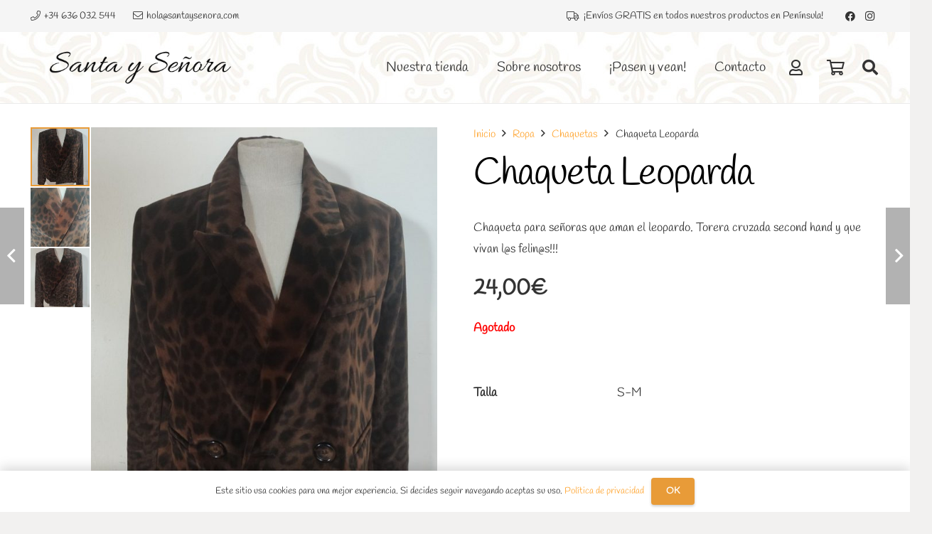

--- FILE ---
content_type: text/html; charset=UTF-8
request_url: https://www.santaysenora.com/producto/2889/
body_size: 15973
content:
<!DOCTYPE HTML>
<html lang="es">
<head>
	<meta charset="UTF-8">
	<meta name='robots' content='max-image-preview:large' />

	<!-- This site is optimized with the Yoast SEO Premium plugin v14.0.4 - https://yoast.com/wordpress/plugins/seo/ -->
	<title>Chaqueta Leoparda - Santa y Señora</title>
	<meta name="robots" content="index, follow" />
	<meta name="googlebot" content="index, follow, max-snippet:-1, max-image-preview:large, max-video-preview:-1" />
	<meta name="bingbot" content="index, follow, max-snippet:-1, max-image-preview:large, max-video-preview:-1" />
	<link rel="canonical" href="https://www.santaysenora.com/producto/2889/" />
	<meta property="og:locale" content="es_ES" />
	<meta property="og:type" content="article" />
	<meta property="og:title" content="Chaqueta Leoparda - Santa y Señora" />
	<meta property="og:description" content="Chaqueta para señoras que aman el leopardo. Torera cruzada second hand y que vivan l@s felin@s!!!" />
	<meta property="og:url" content="https://www.santaysenora.com/producto/2889/" />
	<meta property="og:site_name" content="Santa y Señora" />
	<meta property="article:publisher" content="https://www.facebook.com/Santa-Y-Se%c3%b1ora-414601105399350/" />
	<meta property="article:modified_time" content="2025-06-17T21:13:58+00:00" />
	<meta property="og:image" content="https://www.santaysenora.com/wp-content/uploads/2021/11/leopardo-1_opt.jpg" />
	<meta property="og:image:width" content="800" />
	<meta property="og:image:height" content="1067" />
	<meta name="twitter:card" content="summary_large_image" />
	<script type="application/ld+json" class="yoast-schema-graph">{"@context":"https://schema.org","@graph":[{"@type":"Organization","@id":"https://www.santaysenora.com/#organization","name":"Santa y Se\u00f1ora \u2013 Artes Dram\u00e1ticas y Moda Vintage","url":"https://www.santaysenora.com/","sameAs":["https://www.facebook.com/Santa-Y-Se\u00f1ora-414601105399350/","https://www.instagram.com/santaysenora/"],"logo":{"@type":"ImageObject","@id":"https://www.santaysenora.com/#logo","inLanguage":"es","url":"https://www.santaysenora.com/wp-content/uploads/2020/04/corona_santa.png","width":500,"height":500,"caption":"Santa y Se\u00f1ora \u2013 Artes Dram\u00e1ticas y Moda Vintage"},"image":{"@id":"https://www.santaysenora.com/#logo"}},{"@type":"WebSite","@id":"https://www.santaysenora.com/#website","url":"https://www.santaysenora.com/","name":"Santa y Se\u00f1ora \u2013 Artes Dram\u00e1ticas y Moda Vintage","description":"","publisher":{"@id":"https://www.santaysenora.com/#organization"},"potentialAction":[{"@type":"SearchAction","target":"https://www.santaysenora.com/?s={search_term_string}","query-input":"required name=search_term_string"}],"inLanguage":"es"},{"@type":"ImageObject","@id":"https://www.santaysenora.com/producto/2889/#primaryimage","inLanguage":"es","url":"https://www.santaysenora.com/wp-content/uploads/2021/11/leopardo-1_opt.jpg","width":800,"height":1067},{"@type":"WebPage","@id":"https://www.santaysenora.com/producto/2889/#webpage","url":"https://www.santaysenora.com/producto/2889/","name":"Chaqueta Leoparda - Santa y Se\u00f1ora","isPartOf":{"@id":"https://www.santaysenora.com/#website"},"primaryImageOfPage":{"@id":"https://www.santaysenora.com/producto/2889/#primaryimage"},"datePublished":"2021-11-14T14:03:26+00:00","dateModified":"2025-06-17T21:13:58+00:00","inLanguage":"es","potentialAction":[{"@type":"ReadAction","target":["https://www.santaysenora.com/producto/2889/"]}]}]}</script>
	<!-- / Yoast SEO Premium plugin. -->


<link rel='dns-prefetch' href='//s.w.org' />
<link rel="alternate" type="application/rss+xml" title="Santa y Señora &raquo; Feed" href="https://www.santaysenora.com/feed/" />
<link rel="alternate" type="application/rss+xml" title="Santa y Señora &raquo; Feed de los comentarios" href="https://www.santaysenora.com/comments/feed/" />
<meta name="viewport" content="width=device-width, initial-scale=1">
<meta name="SKYPE_TOOLBAR" content="SKYPE_TOOLBAR_PARSER_COMPATIBLE">
<meta name="theme-color" content="#f6f6f6">
<script>
window._wpemojiSettings = {"baseUrl":"https:\/\/s.w.org\/images\/core\/emoji\/14.0.0\/72x72\/","ext":".png","svgUrl":"https:\/\/s.w.org\/images\/core\/emoji\/14.0.0\/svg\/","svgExt":".svg","source":{"concatemoji":"https:\/\/www.santaysenora.com\/wp-includes\/js\/wp-emoji-release.min.js?ver=6.0.11"}};
/*! This file is auto-generated */
!function(e,a,t){var n,r,o,i=a.createElement("canvas"),p=i.getContext&&i.getContext("2d");function s(e,t){var a=String.fromCharCode,e=(p.clearRect(0,0,i.width,i.height),p.fillText(a.apply(this,e),0,0),i.toDataURL());return p.clearRect(0,0,i.width,i.height),p.fillText(a.apply(this,t),0,0),e===i.toDataURL()}function c(e){var t=a.createElement("script");t.src=e,t.defer=t.type="text/javascript",a.getElementsByTagName("head")[0].appendChild(t)}for(o=Array("flag","emoji"),t.supports={everything:!0,everythingExceptFlag:!0},r=0;r<o.length;r++)t.supports[o[r]]=function(e){if(!p||!p.fillText)return!1;switch(p.textBaseline="top",p.font="600 32px Arial",e){case"flag":return s([127987,65039,8205,9895,65039],[127987,65039,8203,9895,65039])?!1:!s([55356,56826,55356,56819],[55356,56826,8203,55356,56819])&&!s([55356,57332,56128,56423,56128,56418,56128,56421,56128,56430,56128,56423,56128,56447],[55356,57332,8203,56128,56423,8203,56128,56418,8203,56128,56421,8203,56128,56430,8203,56128,56423,8203,56128,56447]);case"emoji":return!s([129777,127995,8205,129778,127999],[129777,127995,8203,129778,127999])}return!1}(o[r]),t.supports.everything=t.supports.everything&&t.supports[o[r]],"flag"!==o[r]&&(t.supports.everythingExceptFlag=t.supports.everythingExceptFlag&&t.supports[o[r]]);t.supports.everythingExceptFlag=t.supports.everythingExceptFlag&&!t.supports.flag,t.DOMReady=!1,t.readyCallback=function(){t.DOMReady=!0},t.supports.everything||(n=function(){t.readyCallback()},a.addEventListener?(a.addEventListener("DOMContentLoaded",n,!1),e.addEventListener("load",n,!1)):(e.attachEvent("onload",n),a.attachEvent("onreadystatechange",function(){"complete"===a.readyState&&t.readyCallback()})),(e=t.source||{}).concatemoji?c(e.concatemoji):e.wpemoji&&e.twemoji&&(c(e.twemoji),c(e.wpemoji)))}(window,document,window._wpemojiSettings);
</script>
<style>
img.wp-smiley,
img.emoji {
	display: inline !important;
	border: none !important;
	box-shadow: none !important;
	height: 1em !important;
	width: 1em !important;
	margin: 0 0.07em !important;
	vertical-align: -0.1em !important;
	background: none !important;
	padding: 0 !important;
}
</style>
	<link rel='stylesheet' id='sbi_styles-css'  href='https://www.santaysenora.com/wp-content/plugins/instagram-feed-pro/css/sbi-styles.min.css?ver=5.12.1' media='all' />
<link rel='stylesheet' id='photoswipe-css'  href='https://www.santaysenora.com/wp-content/plugins/woocommerce/assets/css/photoswipe/photoswipe.min.css?ver=6.8.2' media='all' />
<link rel='stylesheet' id='photoswipe-default-skin-css'  href='https://www.santaysenora.com/wp-content/plugins/woocommerce/assets/css/photoswipe/default-skin/default-skin.min.css?ver=6.8.2' media='all' />
<style id='woocommerce-inline-inline-css'>
.woocommerce form .form-row .required { visibility: visible; }
</style>
<link rel='stylesheet' id='fontawesome-css-6-css'  href='https://www.santaysenora.com/wp-content/plugins/wp-font-awesome/font-awesome/css/fontawesome-all.min.css?ver=1.7.8' media='all' />
<link rel='stylesheet' id='fontawesome-css-4-css'  href='https://www.santaysenora.com/wp-content/plugins/wp-font-awesome/font-awesome/css/v4-shims.min.css?ver=1.7.8' media='all' />
<link rel='stylesheet' id='us-theme-css'  href='https://www.santaysenora.com/wp-content/uploads/us-assets/www.santaysenora.com.css?ver=584a91bc' media='all' />
<link rel="https://api.w.org/" href="https://www.santaysenora.com/wp-json/" /><link rel="alternate" type="application/json" href="https://www.santaysenora.com/wp-json/wp/v2/product/2889" /><link rel="EditURI" type="application/rsd+xml" title="RSD" href="https://www.santaysenora.com/xmlrpc.php?rsd" />
<link rel="wlwmanifest" type="application/wlwmanifest+xml" href="https://www.santaysenora.com/wp-includes/wlwmanifest.xml" /> 
<meta name="generator" content="WordPress 6.0.11" />
<meta name="generator" content="WooCommerce 6.8.2" />
<link rel='shortlink' href='https://www.santaysenora.com/?p=2889' />
<link rel="alternate" type="application/json+oembed" href="https://www.santaysenora.com/wp-json/oembed/1.0/embed?url=https%3A%2F%2Fwww.santaysenora.com%2Fproducto%2F2889%2F" />
<link rel="alternate" type="text/xml+oembed" href="https://www.santaysenora.com/wp-json/oembed/1.0/embed?url=https%3A%2F%2Fwww.santaysenora.com%2Fproducto%2F2889%2F&#038;format=xml" />
		<script>
			if ( ! /Android|webOS|iPhone|iPad|iPod|BlackBerry|IEMobile|Opera Mini/i.test( navigator.userAgent ) ) {
				var root = document.getElementsByTagName( 'html' )[ 0 ]
				root.className += " no-touch";
			}
		</script>
			<noscript><style>.woocommerce-product-gallery{ opacity: 1 !important; }</style></noscript>
				<script  type="text/javascript">
				!function(f,b,e,v,n,t,s){if(f.fbq)return;n=f.fbq=function(){n.callMethod?
					n.callMethod.apply(n,arguments):n.queue.push(arguments)};if(!f._fbq)f._fbq=n;
					n.push=n;n.loaded=!0;n.version='2.0';n.queue=[];t=b.createElement(e);t.async=!0;
					t.src=v;s=b.getElementsByTagName(e)[0];s.parentNode.insertBefore(t,s)}(window,
					document,'script','https://connect.facebook.net/en_US/fbevents.js');
			</script>
			<!-- WooCommerce Facebook Integration Begin -->
			<script  type="text/javascript">

				fbq('init', '2974569075961120', {}, {
    "agent": "woocommerce-6.8.2-2.6.21"
});

				fbq( 'track', 'PageView', {
    "source": "woocommerce",
    "version": "6.8.2",
    "pluginVersion": "2.6.21"
} );

				document.addEventListener( 'DOMContentLoaded', function() {
					jQuery && jQuery( function( $ ) {
						// Insert placeholder for events injected when a product is added to the cart through AJAX.
						$( document.body ).append( '<div class=\"wc-facebook-pixel-event-placeholder\"></div>' );
					} );
				}, false );

			</script>
			<!-- WooCommerce Facebook Integration End -->
			<meta name="generator" content="Powered by WPBakery Page Builder - drag and drop page builder for WordPress."/>
<link rel="icon" href="https://www.santaysenora.com/wp-content/uploads/2020/04/corona_santa-150x150.png" sizes="32x32" />
<link rel="icon" href="https://www.santaysenora.com/wp-content/uploads/2020/04/corona_santa-300x300.png" sizes="192x192" />
<link rel="apple-touch-icon" href="https://www.santaysenora.com/wp-content/uploads/2020/04/corona_santa-300x300.png" />
<meta name="msapplication-TileImage" content="https://www.santaysenora.com/wp-content/uploads/2020/04/corona_santa-300x300.png" />
<noscript><style> .wpb_animate_when_almost_visible { opacity: 1; }</style></noscript>		<style id="us-icon-fonts">@font-face{font-display:block;font-style:normal;font-family:"fontawesome";font-weight:900;src:url("https://www.santaysenora.com/wp-content/themes/Impreza/fonts/fa-solid-900.woff2?ver=8.10") format("woff2"),url("https://www.santaysenora.com/wp-content/themes/Impreza/fonts/fa-solid-900.woff?ver=8.10") format("woff")}.fas{font-family:"fontawesome";font-weight:900}@font-face{font-display:block;font-style:normal;font-family:"fontawesome";font-weight:400;src:url("https://www.santaysenora.com/wp-content/themes/Impreza/fonts/fa-regular-400.woff2?ver=8.10") format("woff2"),url("https://www.santaysenora.com/wp-content/themes/Impreza/fonts/fa-regular-400.woff?ver=8.10") format("woff")}.far{font-family:"fontawesome";font-weight:400}@font-face{font-display:block;font-style:normal;font-family:"fontawesome";font-weight:300;src:url("https://www.santaysenora.com/wp-content/themes/Impreza/fonts/fa-light-300.woff2?ver=8.10") format("woff2"),url("https://www.santaysenora.com/wp-content/themes/Impreza/fonts/fa-light-300.woff?ver=8.10") format("woff")}.fal{font-family:"fontawesome";font-weight:300}@font-face{font-display:block;font-style:normal;font-family:"Font Awesome 5 Duotone";font-weight:900;src:url("https://www.santaysenora.com/wp-content/themes/Impreza/fonts/fa-duotone-900.woff2?ver=8.10") format("woff2"),url("https://www.santaysenora.com/wp-content/themes/Impreza/fonts/fa-duotone-900.woff?ver=8.10") format("woff")}.fad{font-family:"Font Awesome 5 Duotone";font-weight:900}.fad{position:relative}.fad:before{position:absolute}.fad:after{opacity:0.4}@font-face{font-display:block;font-style:normal;font-family:"Font Awesome 5 Brands";font-weight:400;src:url("https://www.santaysenora.com/wp-content/themes/Impreza/fonts/fa-brands-400.woff2?ver=8.10") format("woff2"),url("https://www.santaysenora.com/wp-content/themes/Impreza/fonts/fa-brands-400.woff?ver=8.10") format("woff")}.fab{font-family:"Font Awesome 5 Brands";font-weight:400}@font-face{font-display:block;font-style:normal;font-family:"Material Icons";font-weight:400;src:url("https://www.santaysenora.com/wp-content/themes/Impreza/fonts/material-icons.woff2?ver=8.10") format("woff2"),url("https://www.santaysenora.com/wp-content/themes/Impreza/fonts/material-icons.woff?ver=8.10") format("woff")}.material-icons{font-family:"Material Icons";font-weight:400}</style>
				<style id="us-header-css"> .l-subheader.at_top,.l-subheader.at_top .w-dropdown-list,.l-subheader.at_top .type_mobile .w-nav-list.level_1{background:var(--color-header-top-bg);color:var(--color-header-top-text)}.no-touch .l-subheader.at_top a:hover,.no-touch .l-header.bg_transparent .l-subheader.at_top .w-dropdown.opened a:hover{color:var(--color-header-top-text-hover)}.l-header.bg_transparent:not(.sticky) .l-subheader.at_top{background:var(--color-header-top-transparent-bg);color:var(--color-header-top-transparent-text)}.no-touch .l-header.bg_transparent:not(.sticky) .at_top .w-cart-link:hover,.no-touch .l-header.bg_transparent:not(.sticky) .at_top .w-text a:hover,.no-touch .l-header.bg_transparent:not(.sticky) .at_top .w-html a:hover,.no-touch .l-header.bg_transparent:not(.sticky) .at_top .w-nav>a:hover,.no-touch .l-header.bg_transparent:not(.sticky) .at_top .w-menu a:hover,.no-touch .l-header.bg_transparent:not(.sticky) .at_top .w-search>a:hover,.no-touch .l-header.bg_transparent:not(.sticky) .at_top .w-dropdown a:hover,.no-touch .l-header.bg_transparent:not(.sticky) .at_top .type_desktop .menu-item.level_1:hover>a{color:var(--color-header-transparent-text-hover)}.l-subheader.at_middle,.l-subheader.at_middle .w-dropdown-list,.l-subheader.at_middle .type_mobile .w-nav-list.level_1{background:var(--color-header-middle-bg);color:var(--color-header-middle-text)}.no-touch .l-subheader.at_middle a:hover,.no-touch .l-header.bg_transparent .l-subheader.at_middle .w-dropdown.opened a:hover{color:var(--color-header-middle-text-hover)}.l-header.bg_transparent:not(.sticky) .l-subheader.at_middle{background:var(--color-header-transparent-bg);color:var(--color-header-transparent-text)}.no-touch .l-header.bg_transparent:not(.sticky) .at_middle .w-cart-link:hover,.no-touch .l-header.bg_transparent:not(.sticky) .at_middle .w-text a:hover,.no-touch .l-header.bg_transparent:not(.sticky) .at_middle .w-html a:hover,.no-touch .l-header.bg_transparent:not(.sticky) .at_middle .w-nav>a:hover,.no-touch .l-header.bg_transparent:not(.sticky) .at_middle .w-menu a:hover,.no-touch .l-header.bg_transparent:not(.sticky) .at_middle .w-search>a:hover,.no-touch .l-header.bg_transparent:not(.sticky) .at_middle .w-dropdown a:hover,.no-touch .l-header.bg_transparent:not(.sticky) .at_middle .type_desktop .menu-item.level_1:hover>a{color:var(--color-header-transparent-text-hover)}.l-subheader.at_bottom,.l-subheader.at_bottom .w-dropdown-list,.l-subheader.at_bottom .type_mobile .w-nav-list.level_1{background:#f6f6f6;color:#666666}.no-touch .l-subheader.at_bottom a:hover,.no-touch .l-header.bg_transparent .l-subheader.at_bottom .w-dropdown.opened a:hover{color:#ffa633}.l-header.bg_transparent:not(.sticky) .l-subheader.at_bottom{background:var(--color-header-transparent-bg);color:var(--color-header-transparent-text)}.no-touch .l-header.bg_transparent:not(.sticky) .at_bottom .w-cart-link:hover,.no-touch .l-header.bg_transparent:not(.sticky) .at_bottom .w-text a:hover,.no-touch .l-header.bg_transparent:not(.sticky) .at_bottom .w-html a:hover,.no-touch .l-header.bg_transparent:not(.sticky) .at_bottom .w-nav>a:hover,.no-touch .l-header.bg_transparent:not(.sticky) .at_bottom .w-menu a:hover,.no-touch .l-header.bg_transparent:not(.sticky) .at_bottom .w-search>a:hover,.no-touch .l-header.bg_transparent:not(.sticky) .at_bottom .w-dropdown a:hover,.no-touch .l-header.bg_transparent:not(.sticky) .at_bottom .type_desktop .menu-item.level_1:hover>a{color:var(--color-header-transparent-text-hover)}.header_ver .l-header{background:var(--color-header-middle-bg);color:var(--color-header-middle-text)}@media (min-width:902px){.hidden_for_default{display:none!important}.l-subheader.at_bottom{display:none}.l-subheader.at_middle{background-image:url(https://www.santaysenora.com/wp-content/uploads/2020/04/fondo_2_2.jpg);background-attachment:scroll;background-position:center center;background-repeat:repeat;background-size:initial}.l-header{position:relative;z-index:111;width:100%}.l-subheader{margin:0 auto}.l-subheader.width_full{padding-left:1.5rem;padding-right:1.5rem}.l-subheader-h{display:flex;align-items:center;position:relative;margin:0 auto;height:inherit}.w-header-show{display:none}.l-header.pos_fixed{position:fixed;left:0}.l-header.pos_fixed:not(.notransition) .l-subheader{transition-property:transform,background,box-shadow,line-height,height;transition-duration:.3s;transition-timing-function:cubic-bezier(.78,.13,.15,.86)}.headerinpos_bottom.sticky_first_section .l-header.pos_fixed{position:fixed!important}.header_hor .l-header.sticky_auto_hide{transition:transform .3s cubic-bezier(.78,.13,.15,.86) .1s}.header_hor .l-header.sticky_auto_hide.down{transform:translateY(-110%)}.l-header.bg_transparent:not(.sticky) .l-subheader{box-shadow:none!important;background:none}.l-header.bg_transparent~.l-main .l-section.width_full.height_auto:first-of-type>.l-section-h{padding-top:0!important;padding-bottom:0!important}.l-header.pos_static.bg_transparent{position:absolute;left:0}.l-subheader.width_full .l-subheader-h{max-width:none!important}.l-header.shadow_thin .l-subheader.at_middle,.l-header.shadow_thin .l-subheader.at_bottom{box-shadow:0 1px 0 rgba(0,0,0,0.08)}.l-header.shadow_wide .l-subheader.at_middle,.l-header.shadow_wide .l-subheader.at_bottom{box-shadow:0 3px 5px -1px rgba(0,0,0,0.1),0 2px 1px -1px rgba(0,0,0,0.05)}.header_hor .l-subheader-cell>.w-cart{margin-left:0;margin-right:0}:root{--header-height:145px;--header-sticky-height:65px}.l-header:before{content:'145'}.l-header.sticky:before{content:'65'}.l-subheader.at_top{line-height:45px;height:45px}.l-header.sticky .l-subheader.at_top{line-height:0px;height:0px;overflow:hidden}.l-subheader.at_middle{line-height:100px;height:100px}.l-header.sticky .l-subheader.at_middle{line-height:65px;height:65px}.l-subheader.at_bottom{line-height:50px;height:50px}.l-header.sticky .l-subheader.at_bottom{line-height:50px;height:50px}.headerinpos_above .l-header.pos_fixed{overflow:hidden;transition:transform 0.3s;transform:translate3d(0,-100%,0)}.headerinpos_above .l-header.pos_fixed.sticky{overflow:visible;transform:none}.headerinpos_above .l-header.pos_fixed~.l-section>.l-section-h,.headerinpos_above .l-header.pos_fixed~.l-main .l-section:first-of-type>.l-section-h{padding-top:0!important}.headerinpos_below .l-header.pos_fixed:not(.sticky){position:absolute;top:100%}.headerinpos_below .l-header.pos_fixed~.l-main>.l-section:first-of-type>.l-section-h{padding-top:0!important}.headerinpos_below .l-header.pos_fixed~.l-main .l-section.full_height:nth-of-type(2){min-height:100vh}.headerinpos_below .l-header.pos_fixed~.l-main>.l-section:nth-of-type(2)>.l-section-h{padding-top:var(--header-height)}.headerinpos_bottom .l-header.pos_fixed:not(.sticky){position:absolute;top:100vh}.headerinpos_bottom .l-header.pos_fixed~.l-main>.l-section:first-of-type>.l-section-h{padding-top:0!important}.headerinpos_bottom .l-header.pos_fixed~.l-main>.l-section:first-of-type>.l-section-h{padding-bottom:var(--header-height)}.headerinpos_bottom .l-header.pos_fixed.bg_transparent~.l-main .l-section.valign_center:not(.height_auto):first-of-type>.l-section-h{top:calc( var(--header-height) / 2 )}.headerinpos_bottom .l-header.pos_fixed:not(.sticky) .w-cart-dropdown,.headerinpos_bottom .l-header.pos_fixed:not(.sticky) .w-nav.type_desktop .w-nav-list.level_2{bottom:100%;transform-origin:0 100%}.headerinpos_bottom .l-header.pos_fixed:not(.sticky) .w-nav.type_mobile.m_layout_dropdown .w-nav-list.level_1{top:auto;bottom:100%;box-shadow:var(--box-shadow-up)}.headerinpos_bottom .l-header.pos_fixed:not(.sticky) .w-nav.type_desktop .w-nav-list.level_3,.headerinpos_bottom .l-header.pos_fixed:not(.sticky) .w-nav.type_desktop .w-nav-list.level_4{top:auto;bottom:0;transform-origin:0 100%}.headerinpos_bottom .l-header.pos_fixed:not(.sticky) .w-dropdown-list{top:auto;bottom:-0.4em;padding-top:0.4em;padding-bottom:2.4em}.admin-bar .l-header.pos_static.bg_solid~.l-main .l-section.full_height:first-of-type{min-height:calc( 100vh - var(--header-height) - 32px )}.admin-bar .l-header.pos_fixed:not(.sticky_auto_hide)~.l-main .l-section.full_height:not(:first-of-type){min-height:calc( 100vh - var(--header-sticky-height) - 32px )}.admin-bar.headerinpos_below .l-header.pos_fixed~.l-main .l-section.full_height:nth-of-type(2){min-height:calc(100vh - 32px)}}@media (min-width:1025px) and (max-width:901px){.hidden_for_default{display:none!important}.l-subheader.at_bottom{display:none}.l-subheader.at_middle{background-image:url(https://www.santaysenora.com/wp-content/uploads/2020/04/fondo_2_2.jpg);background-attachment:scroll;background-position:center center;background-repeat:repeat;background-size:initial}.l-header{position:relative;z-index:111;width:100%}.l-subheader{margin:0 auto}.l-subheader.width_full{padding-left:1.5rem;padding-right:1.5rem}.l-subheader-h{display:flex;align-items:center;position:relative;margin:0 auto;height:inherit}.w-header-show{display:none}.l-header.pos_fixed{position:fixed;left:0}.l-header.pos_fixed:not(.notransition) .l-subheader{transition-property:transform,background,box-shadow,line-height,height;transition-duration:.3s;transition-timing-function:cubic-bezier(.78,.13,.15,.86)}.headerinpos_bottom.sticky_first_section .l-header.pos_fixed{position:fixed!important}.header_hor .l-header.sticky_auto_hide{transition:transform .3s cubic-bezier(.78,.13,.15,.86) .1s}.header_hor .l-header.sticky_auto_hide.down{transform:translateY(-110%)}.l-header.bg_transparent:not(.sticky) .l-subheader{box-shadow:none!important;background:none}.l-header.bg_transparent~.l-main .l-section.width_full.height_auto:first-of-type>.l-section-h{padding-top:0!important;padding-bottom:0!important}.l-header.pos_static.bg_transparent{position:absolute;left:0}.l-subheader.width_full .l-subheader-h{max-width:none!important}.l-header.shadow_thin .l-subheader.at_middle,.l-header.shadow_thin .l-subheader.at_bottom{box-shadow:0 1px 0 rgba(0,0,0,0.08)}.l-header.shadow_wide .l-subheader.at_middle,.l-header.shadow_wide .l-subheader.at_bottom{box-shadow:0 3px 5px -1px rgba(0,0,0,0.1),0 2px 1px -1px rgba(0,0,0,0.05)}.header_hor .l-subheader-cell>.w-cart{margin-left:0;margin-right:0}:root{--header-height:145px;--header-sticky-height:65px}.l-header:before{content:'145'}.l-header.sticky:before{content:'65'}.l-subheader.at_top{line-height:45px;height:45px}.l-header.sticky .l-subheader.at_top{line-height:0px;height:0px;overflow:hidden}.l-subheader.at_middle{line-height:100px;height:100px}.l-header.sticky .l-subheader.at_middle{line-height:65px;height:65px}.l-subheader.at_bottom{line-height:50px;height:50px}.l-header.sticky .l-subheader.at_bottom{line-height:50px;height:50px}.headerinpos_above .l-header.pos_fixed{overflow:hidden;transition:transform 0.3s;transform:translate3d(0,-100%,0)}.headerinpos_above .l-header.pos_fixed.sticky{overflow:visible;transform:none}.headerinpos_above .l-header.pos_fixed~.l-section>.l-section-h,.headerinpos_above .l-header.pos_fixed~.l-main .l-section:first-of-type>.l-section-h{padding-top:0!important}.headerinpos_below .l-header.pos_fixed:not(.sticky){position:absolute;top:100%}.headerinpos_below .l-header.pos_fixed~.l-main>.l-section:first-of-type>.l-section-h{padding-top:0!important}.headerinpos_below .l-header.pos_fixed~.l-main .l-section.full_height:nth-of-type(2){min-height:100vh}.headerinpos_below .l-header.pos_fixed~.l-main>.l-section:nth-of-type(2)>.l-section-h{padding-top:var(--header-height)}.headerinpos_bottom .l-header.pos_fixed:not(.sticky){position:absolute;top:100vh}.headerinpos_bottom .l-header.pos_fixed~.l-main>.l-section:first-of-type>.l-section-h{padding-top:0!important}.headerinpos_bottom .l-header.pos_fixed~.l-main>.l-section:first-of-type>.l-section-h{padding-bottom:var(--header-height)}.headerinpos_bottom .l-header.pos_fixed.bg_transparent~.l-main .l-section.valign_center:not(.height_auto):first-of-type>.l-section-h{top:calc( var(--header-height) / 2 )}.headerinpos_bottom .l-header.pos_fixed:not(.sticky) .w-cart-dropdown,.headerinpos_bottom .l-header.pos_fixed:not(.sticky) .w-nav.type_desktop .w-nav-list.level_2{bottom:100%;transform-origin:0 100%}.headerinpos_bottom .l-header.pos_fixed:not(.sticky) .w-nav.type_mobile.m_layout_dropdown .w-nav-list.level_1{top:auto;bottom:100%;box-shadow:var(--box-shadow-up)}.headerinpos_bottom .l-header.pos_fixed:not(.sticky) .w-nav.type_desktop .w-nav-list.level_3,.headerinpos_bottom .l-header.pos_fixed:not(.sticky) .w-nav.type_desktop .w-nav-list.level_4{top:auto;bottom:0;transform-origin:0 100%}.headerinpos_bottom .l-header.pos_fixed:not(.sticky) .w-dropdown-list{top:auto;bottom:-0.4em;padding-top:0.4em;padding-bottom:2.4em}.admin-bar .l-header.pos_static.bg_solid~.l-main .l-section.full_height:first-of-type{min-height:calc( 100vh - var(--header-height) - 32px )}.admin-bar .l-header.pos_fixed:not(.sticky_auto_hide)~.l-main .l-section.full_height:not(:first-of-type){min-height:calc( 100vh - var(--header-sticky-height) - 32px )}.admin-bar.headerinpos_below .l-header.pos_fixed~.l-main .l-section.full_height:nth-of-type(2){min-height:calc(100vh - 32px)}}@media (min-width:601px) and (max-width:1024px){.hidden_for_default{display:none!important}.l-subheader.at_top{display:none}.l-header{position:relative;z-index:111;width:100%}.l-subheader{margin:0 auto}.l-subheader.width_full{padding-left:1.5rem;padding-right:1.5rem}.l-subheader-h{display:flex;align-items:center;position:relative;margin:0 auto;height:inherit}.w-header-show{display:none}.l-header.pos_fixed{position:fixed;left:0}.l-header.pos_fixed:not(.notransition) .l-subheader{transition-property:transform,background,box-shadow,line-height,height;transition-duration:.3s;transition-timing-function:cubic-bezier(.78,.13,.15,.86)}.headerinpos_bottom.sticky_first_section .l-header.pos_fixed{position:fixed!important}.header_hor .l-header.sticky_auto_hide{transition:transform .3s cubic-bezier(.78,.13,.15,.86) .1s}.header_hor .l-header.sticky_auto_hide.down{transform:translateY(-110%)}.l-header.bg_transparent:not(.sticky) .l-subheader{box-shadow:none!important;background:none}.l-header.bg_transparent~.l-main .l-section.width_full.height_auto:first-of-type>.l-section-h{padding-top:0!important;padding-bottom:0!important}.l-header.pos_static.bg_transparent{position:absolute;left:0}.l-subheader.width_full .l-subheader-h{max-width:none!important}.l-header.shadow_thin .l-subheader.at_middle,.l-header.shadow_thin .l-subheader.at_bottom{box-shadow:0 1px 0 rgba(0,0,0,0.08)}.l-header.shadow_wide .l-subheader.at_middle,.l-header.shadow_wide .l-subheader.at_bottom{box-shadow:0 3px 5px -1px rgba(0,0,0,0.1),0 2px 1px -1px rgba(0,0,0,0.05)}.header_hor .l-subheader-cell>.w-cart{margin-left:0;margin-right:0}:root{--header-height:130px;--header-sticky-height:50px}.l-header:before{content:'130'}.l-header.sticky:before{content:'50'}.l-subheader.at_top{line-height:40px;height:40px}.l-header.sticky .l-subheader.at_top{line-height:0px;height:0px;overflow:hidden}.l-subheader.at_middle{line-height:80px;height:80px}.l-header.sticky .l-subheader.at_middle{line-height:50px;height:50px}.l-subheader.at_bottom{line-height:50px;height:50px}.l-header.sticky .l-subheader.at_bottom{line-height:0px;height:0px;overflow:hidden}}@media (max-width:600px){.hidden_for_default{display:none!important}.l-subheader.at_top{display:none}.l-header{position:relative;z-index:111;width:100%}.l-subheader{margin:0 auto}.l-subheader.width_full{padding-left:1.5rem;padding-right:1.5rem}.l-subheader-h{display:flex;align-items:center;position:relative;margin:0 auto;height:inherit}.w-header-show{display:none}.l-header.pos_fixed{position:fixed;left:0}.l-header.pos_fixed:not(.notransition) .l-subheader{transition-property:transform,background,box-shadow,line-height,height;transition-duration:.3s;transition-timing-function:cubic-bezier(.78,.13,.15,.86)}.headerinpos_bottom.sticky_first_section .l-header.pos_fixed{position:fixed!important}.header_hor .l-header.sticky_auto_hide{transition:transform .3s cubic-bezier(.78,.13,.15,.86) .1s}.header_hor .l-header.sticky_auto_hide.down{transform:translateY(-110%)}.l-header.bg_transparent:not(.sticky) .l-subheader{box-shadow:none!important;background:none}.l-header.bg_transparent~.l-main .l-section.width_full.height_auto:first-of-type>.l-section-h{padding-top:0!important;padding-bottom:0!important}.l-header.pos_static.bg_transparent{position:absolute;left:0}.l-subheader.width_full .l-subheader-h{max-width:none!important}.l-header.shadow_thin .l-subheader.at_middle,.l-header.shadow_thin .l-subheader.at_bottom{box-shadow:0 1px 0 rgba(0,0,0,0.08)}.l-header.shadow_wide .l-subheader.at_middle,.l-header.shadow_wide .l-subheader.at_bottom{box-shadow:0 3px 5px -1px rgba(0,0,0,0.1),0 2px 1px -1px rgba(0,0,0,0.05)}.header_hor .l-subheader-cell>.w-cart{margin-left:0;margin-right:0}:root{--header-height:130px;--header-sticky-height:80px}.l-header:before{content:'130'}.l-header.sticky:before{content:'80'}.l-subheader.at_top{line-height:40px;height:40px}.l-header.sticky .l-subheader.at_top{line-height:0px;height:0px;overflow:hidden}.l-subheader.at_middle{line-height:80px;height:80px}.l-header.sticky .l-subheader.at_middle{line-height:80px;height:80px}.l-subheader.at_bottom{line-height:50px;height:50px}.l-header.sticky .l-subheader.at_bottom{line-height:0px;height:0px;overflow:hidden}}@media (min-width:902px){.ush_image_1{height:60px!important}.l-header.sticky .ush_image_1{height:45px!important}}@media (min-width:1025px) and (max-width:901px){.ush_image_1{height:30px!important}.l-header.sticky .ush_image_1{height:30px!important}}@media (min-width:601px) and (max-width:1024px){.ush_image_1{height:40px!important}.l-header.sticky .ush_image_1{height:40px!important}}@media (max-width:600px){.ush_image_1{height:40px!important}.l-header.sticky .ush_image_1{height:40px!important}}.header_hor .ush_menu_1.type_desktop .menu-item.level_1>a:not(.w-btn){padding-left:20px;padding-right:20px}.header_hor .ush_menu_1.type_desktop .menu-item.level_1>a.w-btn{margin-left:20px;margin-right:20px}.header_hor .ush_menu_1.type_desktop.align-edges>.w-nav-list.level_1{margin-left:-20px;margin-right:-20px}.header_ver .ush_menu_1.type_desktop .menu-item.level_1>a:not(.w-btn){padding-top:20px;padding-bottom:20px}.header_ver .ush_menu_1.type_desktop .menu-item.level_1>a.w-btn{margin-top:20px;margin-bottom:20px}.ush_menu_1.type_desktop .menu-item:not(.level_1){font-size:15px}.ush_menu_1.type_mobile .w-nav-anchor.level_1,.ush_menu_1.type_mobile .w-nav-anchor.level_1 + .w-nav-arrow{font-size:1.5rem}.ush_menu_1.type_mobile .w-nav-anchor:not(.level_1),.ush_menu_1.type_mobile .w-nav-anchor:not(.level_1) + .w-nav-arrow{font-size:1rem}@media (min-width:902px){.ush_menu_1 .w-nav-icon{font-size:25px}}@media (min-width:1025px) and (max-width:901px){.ush_menu_1 .w-nav-icon{font-size:32px}}@media (min-width:601px) and (max-width:1024px){.ush_menu_1 .w-nav-icon{font-size:22px}}@media (max-width:600px){.ush_menu_1 .w-nav-icon{font-size:20px}}.ush_menu_1 .w-nav-icon>div{border-width:2.5px}@media screen and (max-width:999px){.w-nav.ush_menu_1>.w-nav-list.level_1{display:none}.ush_menu_1 .w-nav-control{display:block}}.ush_menu_1 .menu-item.level_1>a:not(.w-btn):focus,.no-touch .ush_menu_1 .menu-item.level_1.opened>a:not(.w-btn),.no-touch .ush_menu_1 .menu-item.level_1:hover>a:not(.w-btn){background:transparent;color:#ffa633}.ush_menu_1 .menu-item.level_1.current-menu-item>a:not(.w-btn),.ush_menu_1 .menu-item.level_1.current-menu-ancestor>a:not(.w-btn),.ush_menu_1 .menu-item.level_1.current-page-ancestor>a:not(.w-btn){background:transparent;color:#ffa633}.l-header.bg_transparent:not(.sticky) .ush_menu_1.type_desktop .menu-item.level_1.current-menu-item>a:not(.w-btn),.l-header.bg_transparent:not(.sticky) .ush_menu_1.type_desktop .menu-item.level_1.current-menu-ancestor>a:not(.w-btn),.l-header.bg_transparent:not(.sticky) .ush_menu_1.type_desktop .menu-item.level_1.current-page-ancestor>a:not(.w-btn){background:transparent;color:#ffa633}.ush_menu_1 .w-nav-list:not(.level_1){background:#ffffff;color:#333333}.no-touch .ush_menu_1 .menu-item:not(.level_1)>a:focus,.no-touch .ush_menu_1 .menu-item:not(.level_1):hover>a{background:#ffa633;color:#ffffff}.ush_menu_1 .menu-item:not(.level_1).current-menu-item>a,.ush_menu_1 .menu-item:not(.level_1).current-menu-ancestor>a,.ush_menu_1 .menu-item:not(.level_1).current-page-ancestor>a{background:transparent;color:#ffa633}.ush_search_1 .w-search-form{background:#ffffff;color:#3b3d40}@media (min-width:902px){.ush_search_1.layout_simple{max-width:240px}.ush_search_1.layout_modern.active{width:240px}.ush_search_1{font-size:22px}}@media (min-width:1025px) and (max-width:901px){.ush_search_1.layout_simple{max-width:250px}.ush_search_1.layout_modern.active{width:250px}.ush_search_1{font-size:24px}}@media (min-width:601px) and (max-width:1024px){.ush_search_1.layout_simple{max-width:200px}.ush_search_1.layout_modern.active{width:200px}.ush_search_1{font-size:20px}}@media (max-width:600px){.ush_search_1{font-size:18px}}@media (min-width:902px){.ush_cart_1 .w-cart-link{font-size:22px}}@media (min-width:1025px) and (max-width:901px){.ush_cart_1 .w-cart-link{font-size:24px}}@media (min-width:601px) and (max-width:1024px){.ush_cart_1 .w-cart-link{font-size:20px}}@media (max-width:600px){.ush_cart_1 .w-cart-link{font-size:18px}}.ush_menu_1{font-family:var(--font-body)!important;font-size:19px!important}.ush_text_1{font-family:var(--font-body)!important;font-size:22px!important;line-height:50px!important;margin-left:0!important;padding-left:0.8rem!important;padding-right:0.8rem!important}.ush_text_2{font-size:14px!important}.ush_socials_1{font-size:14px!important}.ush_text_3{font-size:14px!important}.ush_text_4{font-size:14px!important}@media (min-width:601px) and (max-width:1024px){.ush_text_1{font-size:18px!important;margin-left:0!important;padding-left:0.8rem!important;padding-right:0.8rem!important}}@media (max-width:600px){.ush_text_1{font-size:18px!important;margin-left:0!important;padding-left:0.8rem!important;padding-right:0.8rem!important}}</style>
		<style id="us-design-options-css">.us_custom_c674ec96{margin-bottom:0.6rem!important;font-size:0.9rem!important}.us_custom_7cec9778{padding-top:0px!important;font-family:var(--font-h1)!important}.us_custom_9e30a2cb{font-weight:600!important;font-size:1.8rem!important}.us_custom_1562bfce{font-size:14px!important}.us_custom_ac921cb0{box-shadow:3px 0 3px 6 rgba(51,51,51,0.60)!important}.us_custom_eb849559{text-align:center!important}@media (min-width:601px) and (max-width:1024px){.us_custom_1562bfce{font-size:12px!important}}@media (max-width:600px){.us_custom_1562bfce{font-size:12px!important}}</style></head>
<body class="product-template-default single single-product postid-2889 l-body Impreza_8.10 us-core_8.10.1 header_hor headerinpos_top state_default theme-Impreza woocommerce woocommerce-page woocommerce-no-js us-woo-cart_compact wpb-js-composer js-comp-ver-6.9.0 vc_responsive" itemscope itemtype="https://schema.org/WebPage">

<div class="l-canvas type_wide">
	<header id="page-header" class="l-header pos_fixed shadow_thin bg_solid with_bgimg id_1678" itemscope itemtype="https://schema.org/WPHeader"><div class="l-subheader at_top"><div class="l-subheader-h"><div class="l-subheader-cell at_left"><div class="w-text ush_text_2 nowrap icon_atleft"><span class="w-text-h"><i class="fal fa-phone"></i><span class="w-text-value">+34 636 032 544</span></span></div><div class="w-text ush_text_4 nowrap icon_atleft"><span class="w-text-h"><i class="fal fa-envelope"></i><span class="w-text-value">hola@santaysenora.com</span></span></div></div><div class="l-subheader-cell at_center"></div><div class="l-subheader-cell at_right"><div class="w-text ush_text_3 nowrap icon_atleft"><span class="w-text-h"><i class="fal fa-truck"></i><span class="w-text-value">¡Envíos GRATIS en todos nuestros productos en Península!</span></span></div><div class="w-socials ush_socials_1 color_text shape_square style_default hover_fade"><div class="w-socials-list"><div class="w-socials-item facebook"><a class="w-socials-item-link" href="https://www.facebook.com/Santa-Y-Señora-414601105399350/" target="_blank" rel="noopener nofollow" title="Facebook" aria-label="Facebook"><span class="w-socials-item-link-hover"></span><i class="fab fa-facebook"></i></a></div><div class="w-socials-item instagram"><a class="w-socials-item-link" href="https://www.instagram.com/santaysenora/" target="_blank" rel="noopener nofollow" title="Instagram" aria-label="Instagram"><span class="w-socials-item-link-hover"></span><i class="fab fa-instagram"></i></a></div></div></div></div></div></div><div class="l-subheader at_middle"><div class="l-subheader-h"><div class="l-subheader-cell at_left"><div class="w-image ush_image_1"><a href="https://www.santaysenora.com" aria-label="Enlace" class="w-image-h"><img width="417" height="82" src="https://www.santaysenora.com/wp-content/uploads/2020/04/logo_santa.png" class="attachment-full size-full" alt="" loading="lazy" srcset="https://www.santaysenora.com/wp-content/uploads/2020/04/logo_santa.png 417w, https://www.santaysenora.com/wp-content/uploads/2020/04/logo_santa-300x59.png 300w" sizes="(max-width: 417px) 100vw, 417px" /></a></div></div><div class="l-subheader-cell at_center"></div><div class="l-subheader-cell at_right"><nav class="w-nav type_desktop ush_menu_1 height_full dropdown_height m_align_center m_layout_fullscreen m_effect_afc" itemscope itemtype="https://schema.org/SiteNavigationElement"><a class="w-nav-control" aria-label="Menú" href="#"><div class="w-nav-icon"><div></div></div></a><ul class="w-nav-list level_1 hide_for_mobiles hover_simple"><li id="menu-item-2216" class="menu-item menu-item-type-custom menu-item-object-custom w-nav-item level_1 menu-item-2216"><a class="w-nav-anchor level_1" href="/#productos"><span class="w-nav-title">Nuestra tienda</span><span class="w-nav-arrow"></span></a></li><li id="menu-item-2205" class="menu-item menu-item-type-custom menu-item-object-custom w-nav-item level_1 menu-item-2205"><a class="w-nav-anchor level_1" href="/#nosotros"><span class="w-nav-title">Sobre nosotros</span><span class="w-nav-arrow"></span></a></li><li id="menu-item-2206" class="menu-item menu-item-type-custom menu-item-object-custom w-nav-item level_1 menu-item-2206"><a class="w-nav-anchor level_1" href="/#galeria"><span class="w-nav-title">¡Pasen y vean!</span><span class="w-nav-arrow"></span></a></li><li id="menu-item-2207" class="menu-item menu-item-type-custom menu-item-object-custom w-nav-item level_1 menu-item-2207"><a class="w-nav-anchor level_1" href="/#contacto"><span class="w-nav-title">Contacto</span><span class="w-nav-arrow"></span></a></li><li class="w-nav-close"></li></ul><div class="w-nav-options hidden" onclick='return {&quot;mobileWidth&quot;:1000,&quot;mobileBehavior&quot;:1}'></div></nav><div class="w-text ush_text_1 nowrap icon_atleft"><a href="/mi-cuenta/" aria-label="far|user" class="w-text-h"><i class="far fa-user"></i><span class="w-text-value"></span></a></div><div class="w-cart dropdown_slide ush_cart_1 empty"><div class="w-cart-h"><a class="w-cart-link" href="https://www.santaysenora.com/carrito/" aria-label="Carrito"><span class="w-cart-icon"><i class="far fa-shopping-cart"></i><span class="w-cart-quantity" style="background:#277cea;color:#ffffff;"></span></span></a><div class="w-cart-notification"><div><span class="product-name">Producto</span> se ha añadido a tu carrito.</div></div><div class="w-cart-dropdown"><div class="widget woocommerce widget_shopping_cart"><div class="widget_shopping_cart_content"></div></div></div></div></div><div class="w-search ush_search_1 elm_in_header layout_fullscreen"><a class="w-search-open" aria-label="Buscar" href="#"><i class="fas fa-search"></i></a><div class="w-search-form"><form class="w-form-row for_text" action="https://www.santaysenora.com/" method="get"><div class="w-form-row-field"><input type="text" name="s" placeholder="Escribe y pulsa enter" aria-label="Escribe y pulsa enter" value/><input type="hidden" name="post_type" value="product" /></div><button aria-label="Cerrar" class="w-search-close" type="button"></button></form></div></div></div></div></div><div class="l-subheader at_bottom"><div class="l-subheader-h"><div class="l-subheader-cell at_left"></div><div class="l-subheader-cell at_center"></div><div class="l-subheader-cell at_right"></div></div></div><div class="l-subheader for_hidden hidden"></div></header>
	<main id="page-content" class="l-main product type-product post-2889 status-publish first outofstock product_cat-chaquetas product_cat-ropa has-post-thumbnail shipping-taxable purchasable product-type-simple">
					
			<section class="l-section wpb_row product height_small"><div class="l-section-h i-cf"><div class="g-cols vc_row via_flex valign_top type_default stacking_default"><div class="vc_col-sm-6 wpb_column vc_column_container"><div class="vc_column-inner"><div class="wpb_wrapper"><div class="w-post-elm product_gallery"><div class="woocommerce-product-gallery woocommerce-product-gallery--with-images woocommerce-product-gallery--columns-4 images" data-columns="4" style="opacity: 0; transition: opacity .25s ease-in-out;">
	<figure class="woocommerce-product-gallery__wrapper">
		<div data-thumb="https://www.santaysenora.com/wp-content/uploads/2021/11/leopardo-1_opt-150x150.jpg" data-thumb-alt="" class="woocommerce-product-gallery__image"><a href="https://www.santaysenora.com/wp-content/uploads/2021/11/leopardo-1_opt.jpg"><img width="600" height="800" src="https://www.santaysenora.com/wp-content/uploads/2021/11/leopardo-1_opt-600x800.jpg" class="wp-post-image" alt="" loading="lazy" title="" data-caption="" data-src="https://www.santaysenora.com/wp-content/uploads/2021/11/leopardo-1_opt.jpg" data-large_image="https://www.santaysenora.com/wp-content/uploads/2021/11/leopardo-1_opt.jpg" data-large_image_width="800" data-large_image_height="1067" srcset="https://www.santaysenora.com/wp-content/uploads/2021/11/leopardo-1_opt-600x800.jpg 600w, https://www.santaysenora.com/wp-content/uploads/2021/11/leopardo-1_opt-225x300.jpg 225w, https://www.santaysenora.com/wp-content/uploads/2021/11/leopardo-1_opt-768x1024.jpg 768w, https://www.santaysenora.com/wp-content/uploads/2021/11/leopardo-1_opt.jpg 800w" sizes="(max-width: 600px) 100vw, 600px" /></a></div><div data-thumb="https://www.santaysenora.com/wp-content/uploads/2021/11/leopardo-2opt-150x150.jpg" data-thumb-alt="" class="woocommerce-product-gallery__image"><a href="https://www.santaysenora.com/wp-content/uploads/2021/11/leopardo-2opt.jpg"><img width="600" height="800" src="https://www.santaysenora.com/wp-content/uploads/2021/11/leopardo-2opt-600x800.jpg" class="" alt="" loading="lazy" title="" data-caption="" data-src="https://www.santaysenora.com/wp-content/uploads/2021/11/leopardo-2opt.jpg" data-large_image="https://www.santaysenora.com/wp-content/uploads/2021/11/leopardo-2opt.jpg" data-large_image_width="800" data-large_image_height="1067" srcset="https://www.santaysenora.com/wp-content/uploads/2021/11/leopardo-2opt-600x800.jpg 600w, https://www.santaysenora.com/wp-content/uploads/2021/11/leopardo-2opt-225x300.jpg 225w, https://www.santaysenora.com/wp-content/uploads/2021/11/leopardo-2opt-768x1024.jpg 768w, https://www.santaysenora.com/wp-content/uploads/2021/11/leopardo-2opt.jpg 800w" sizes="(max-width: 600px) 100vw, 600px" /></a></div><div data-thumb="https://www.santaysenora.com/wp-content/uploads/2021/11/leopardo-3opt-150x150.jpg" data-thumb-alt="" class="woocommerce-product-gallery__image"><a href="https://www.santaysenora.com/wp-content/uploads/2021/11/leopardo-3opt.jpg"><img width="600" height="800" src="https://www.santaysenora.com/wp-content/uploads/2021/11/leopardo-3opt-600x800.jpg" class="" alt="" loading="lazy" title="" data-caption="" data-src="https://www.santaysenora.com/wp-content/uploads/2021/11/leopardo-3opt.jpg" data-large_image="https://www.santaysenora.com/wp-content/uploads/2021/11/leopardo-3opt.jpg" data-large_image_width="800" data-large_image_height="1067" srcset="https://www.santaysenora.com/wp-content/uploads/2021/11/leopardo-3opt-600x800.jpg 600w, https://www.santaysenora.com/wp-content/uploads/2021/11/leopardo-3opt-225x300.jpg 225w, https://www.santaysenora.com/wp-content/uploads/2021/11/leopardo-3opt-768x1024.jpg 768w, https://www.santaysenora.com/wp-content/uploads/2021/11/leopardo-3opt.jpg 800w" sizes="(max-width: 600px) 100vw, 600px" /></a></div>	</figure>
</div>
</div></div></div></div><div class="vc_col-sm-6 wpb_column vc_column_container"><div class="vc_column-inner"><div class="wpb_wrapper"><ol class="g-breadcrumbs us_custom_c674ec96 separator_icon align_none"><li class="g-breadcrumbs-item"><a href="https://www.santaysenora.com">Inicio</a></li><li class="g-breadcrumbs-separator"><i class="far fa-angle-right"></i></li><li class="g-breadcrumbs-item"><a href="https://www.santaysenora.com/categoria-producto/ropa/">Ropa</a></li><li class="g-breadcrumbs-separator"><i class="far fa-angle-right"></i></li><li class="g-breadcrumbs-item"><a href="https://www.santaysenora.com/categoria-producto/ropa/chaquetas/">Chaquetas</a></li><li class="g-breadcrumbs-separator"><i class="far fa-angle-right"></i></li><li class="g-breadcrumbs-item">Chaqueta Leoparda</li></ol><h1 class="w-post-elm post_title us_custom_7cec9778 entry-title color_link_inherit">Chaqueta Leoparda</h1><div class="w-post-elm post_content" itemprop="text"><p>Chaqueta para señoras que aman el leopardo. Torera cruzada second hand y que vivan l@s felin@s!!!</p>
</div><div class="w-separator size_small"></div><p class="w-post-elm product_field price us_custom_9e30a2cb"><span class="woocommerce-Price-amount amount"><bdi>24,00<span class="woocommerce-Price-currencySymbol">&euro;</span></bdi></span></p><div class="w-separator size_small"></div><div class="w-post-elm add_to_cart"><p class="stock out-of-stock">Agotado</p>
<div class="woocommerce-notices-wrapper"></div></div><div class="w-separator size_small"></div><div class="w-post-elm product_field attributes display_table"><div class="woocommerce-product-attributes-item--attribute_talla"><span class="w-post-elm-before">Talla</span><span class="woocommerce-product-attributes-item__value">S-M</span></div></div></div></div></div></div></div></section><section class="l-section wpb_row height_auto"><div class="l-section-h i-cf"><div class="g-cols vc_row via_flex valign_top type_default stacking_default"><div class="vc_col-sm-12 wpb_column vc_column_container"><div class="vc_column-inner"><div class="wpb_wrapper"><div class="w-separator size_small"></div><div class="w-message us_custom_1562bfce color_yellow with_icon"><div class="w-message-icon"><i class="fas fa-info-circle"></i></div><div class="w-message-body"><p>Todas nuestras piezas están rigurosamente seleccionadas. Algunas presentan pequeños reflejos del paso del tiempo que forman parte de su historia. Otras ni siquiera fueron usadas. Especificaremos las que se han conservado intactas, el resto, han tenido una vida y están esperando encontrar otra nueva. ¡Que las disfruten!</p>
</div></div><div class="w-separator size_small"></div></div></div></div></div></div></section><section class="l-section wpb_row product height_medium"><div class="l-section-h i-cf"><div class="g-cols vc_row via_flex valign_top type_default stacking_default"><div class="vc_col-sm-12 wpb_column vc_column_container"><div class="vc_column-inner"><div class="wpb_wrapper"><div class="wpb_text_column"><div class="wpb_wrapper"><h1>¡Señora, esto puede que también le interese!</h1>
</div></div><div class="w-separator size_small"></div><div class="w-grid type_carousel layout_2162 cols_4 overflow_hidden" id="us_grid_1"><style>#us_grid_1 .w-grid-item{padding:5px}#us_grid_1 .w-grid-list{margin:-5px}.w-grid + #us_grid_1 .w-grid-list,.w-grid-none + #us_grid_1 .w-grid-list{margin-top:5px}.layout_2162 .w-grid-item-h{background:#ffffff;color:#333333;border-radius:0.3rem;box-shadow:0 0.03rem 0.06rem rgba(0,0,0,0.1),0 0.1rem 0.3rem rgba(0,0,0,0.1);transition-duration:0.3s}.no-touch .layout_2162 .w-grid-item-h:hover{box-shadow:0 0.1rem 0.2rem rgba(0,0,0,0.1),0 0.33rem 1rem rgba(0,0,0,0.15);z-index:4}.layout_2162 .usg_vwrapper_1{transition-duration:0.2s;transform-origin:50% 50%;transform:scale(1) translate(0%,0%)}.layout_2162 .w-grid-item-h:hover .usg_vwrapper_1{transform:scale(1) translate(0%,-2.40rem);opacity:1}.layout_2162 .usg_add_to_cart_1{transition-duration:0.3s;transform-origin:50% 50%;transform:scale(1) translate(0%,0%);opacity:0}.layout_2162 .w-grid-item-h:hover .usg_add_to_cart_1{transform:scale(1) translate(0%,0%);opacity:1}.layout_2162 .usg_product_field_1{color:#fff!important;font-size:12px!important;font-weight:700!important;text-transform:uppercase!important;background:#e89b38!important;position:absolute!important;top:10px!important;left:10px!important;padding-right:0.8rem!important;padding-left:0.8rem!important;border-radius:2rem!important}.layout_2162 .usg_vwrapper_1{background:inherit!important;padding:1rem 1.2rem 1rem 1.2rem!important}.layout_2162 .usg_post_title_1{color:#e89b38!important;font-size:22px!important;margin-bottom:0.3rem!important}.layout_2162 .usg_product_field_3{font-weight:700!important;font-size:25px!important}.layout_2162 .usg_add_to_cart_1{font-size:13px!important;width:100%!important;position:absolute!important;left:0!important;bottom:0!important;right:0!important}@media (min-width:601px) and (max-width:1024px){.layout_2162 .usg_post_title_1{color:#e89b38!important;font-size:22px!important}.layout_2162 .usg_product_field_3{font-weight:700!important;font-size:25px!important}.layout_2162 .usg_add_to_cart_1{font-size:13px!important}}@media (max-width:600px){.layout_2162 .usg_post_title_1{color:#e89b38!important;font-size:20px!important}.layout_2162 .usg_product_field_3{font-weight:700!important;font-size:20px!important}.layout_2162 .usg_add_to_cart_1{font-size:10px!important}}</style><div class="w-grid-list owl-carousel navstyle_block navpos_outside" style="--arrows-size:1.8rem;">	<article class="w-grid-item post-2792 product type-product status-publish has-post-thumbnail product_cat-camisa product_cat-ropa  instock sale shipping-taxable purchasable product-type-simple" data-id="2792">
		<div class="w-grid-item-h">
						<div class="w-post-elm post_image usg_post_image_1 stretched"><a href="https://www.santaysenora.com/producto/camisa-con-rosas/" aria-label="Camisa de Rosas"><img width="300" height="300" src="https://www.santaysenora.com/wp-content/uploads/2020/08/camisa-flores-verde-1-opt-300x300.jpg" class="attachment-shop_catalog size-shop_catalog wp-post-image" alt="" loading="lazy" srcset="https://www.santaysenora.com/wp-content/uploads/2020/08/camisa-flores-verde-1-opt-300x300.jpg 300w, https://www.santaysenora.com/wp-content/uploads/2020/08/camisa-flores-verde-1-opt-150x150.jpg 150w" sizes="(max-width: 300px) 100vw, 300px" /></a></div><div class="w-post-elm product_field sale_badge usg_product_field_1 onsale">¡Rebajas!</div><div class="w-vwrapper usg_vwrapper_1 align_center valign_top" style="--vwrapper-gap:2px"><h2 class="w-post-elm post_title usg_post_title_1 woocommerce-loop-product__title color_link_inherit"><a href="https://www.santaysenora.com/producto/camisa-con-rosas/">Camisa de Rosas</a></h2><div class="w-post-elm product_field stock usg_product_field_2">1 disponibles</div><p class="w-post-elm product_field price usg_product_field_3"><del aria-hidden="true"><span class="woocommerce-Price-amount amount"><bdi>24,00<span class="woocommerce-Price-currencySymbol">&euro;</span></bdi></span></del> <ins><span class="woocommerce-Price-amount amount"><bdi>12,00<span class="woocommerce-Price-currencySymbol">&euro;</span></bdi></span></ins></p></div><div class="w-btn-wrapper woocommerce usg_add_to_cart_1 has_font_size no_view_cart_link"><a href="?add-to-cart=2792" data-quantity="1" class="button product_type_simple add_to_cart_button ajax_add_to_cart" data-product_id="2792" data-product_sku="#camisaverderosas" aria-label="Añade &ldquo;Camisa de Rosas&rdquo; a tu carrito" rel="nofollow"><i class="g-preloader type_1"></i><span class="w-btn-label">Pal&#039; Carrito</span></a></div>		</div>
	</article>
	<article class="w-grid-item post-2683 product type-product status-publish has-post-thumbnail product_cat-complementos  instock shipping-taxable purchasable product-type-simple" data-id="2683">
		<div class="w-grid-item-h">
						<div class="w-post-elm post_image usg_post_image_1 stretched"><a href="https://www.santaysenora.com/producto/panuelo-frances/" aria-label="Pañuelo Frances"><img width="300" height="300" src="https://www.santaysenora.com/wp-content/uploads/2020/05/pañuelo-frances-1-opt-300x300.jpg" class="attachment-shop_catalog size-shop_catalog wp-post-image" alt="" loading="lazy" srcset="https://www.santaysenora.com/wp-content/uploads/2020/05/pañuelo-frances-1-opt-300x300.jpg 300w, https://www.santaysenora.com/wp-content/uploads/2020/05/pañuelo-frances-1-opt-150x150.jpg 150w" sizes="(max-width: 300px) 100vw, 300px" /></a></div><div class="w-vwrapper usg_vwrapper_1 align_center valign_top" style="--vwrapper-gap:2px"><h2 class="w-post-elm post_title usg_post_title_1 woocommerce-loop-product__title color_link_inherit"><a href="https://www.santaysenora.com/producto/panuelo-frances/">Pañuelo Frances</a></h2><div class="w-post-elm product_field stock usg_product_field_2">1 disponibles</div><p class="w-post-elm product_field price usg_product_field_3"><span class="woocommerce-Price-amount amount"><bdi>20,00<span class="woocommerce-Price-currencySymbol">&euro;</span></bdi></span></p></div><div class="w-btn-wrapper woocommerce usg_add_to_cart_1 has_font_size no_view_cart_link"><a href="?add-to-cart=2683" data-quantity="1" class="button product_type_simple add_to_cart_button ajax_add_to_cart" data-product_id="2683" data-product_sku="#pañueloazul" aria-label="Añade &ldquo;Pañuelo Frances&rdquo; a tu carrito" rel="nofollow"><i class="g-preloader type_1"></i><span class="w-btn-label">Pal&#039; Carrito</span></a></div>		</div>
	</article>
	<article class="w-grid-item post-2538 product type-product status-publish has-post-thumbnail product_cat-chaquetas product_cat-made-in-santa-y-senora product_cat-ropa last instock sale shipping-taxable purchasable product-type-simple" data-id="2538">
		<div class="w-grid-item-h">
						<div class="w-post-elm post_image usg_post_image_1 stretched"><a href="https://www.santaysenora.com/producto/chaqueta-8/" aria-label="Chaqueta"><img width="300" height="300" src="https://www.santaysenora.com/wp-content/uploads/2020/05/flores-1-opt-300x300.jpg" class="attachment-shop_catalog size-shop_catalog wp-post-image" alt="" loading="lazy" srcset="https://www.santaysenora.com/wp-content/uploads/2020/05/flores-1-opt-300x300.jpg 300w, https://www.santaysenora.com/wp-content/uploads/2020/05/flores-1-opt-150x150.jpg 150w" sizes="(max-width: 300px) 100vw, 300px" /></a></div><div class="w-post-elm product_field sale_badge usg_product_field_1 onsale">¡Rebajas!</div><div class="w-vwrapper usg_vwrapper_1 align_center valign_top" style="--vwrapper-gap:2px"><h2 class="w-post-elm post_title usg_post_title_1 woocommerce-loop-product__title color_link_inherit"><a href="https://www.santaysenora.com/producto/chaqueta-8/">Chaqueta</a></h2><div class="w-post-elm product_field stock usg_product_field_2">1 disponibles</div><p class="w-post-elm product_field price usg_product_field_3"><del aria-hidden="true"><span class="woocommerce-Price-amount amount"><bdi>65,00<span class="woocommerce-Price-currencySymbol">&euro;</span></bdi></span></del> <ins><span class="woocommerce-Price-amount amount"><bdi>34,00<span class="woocommerce-Price-currencySymbol">&euro;</span></bdi></span></ins></p></div><div class="w-btn-wrapper woocommerce usg_add_to_cart_1 has_font_size no_view_cart_link"><a href="?add-to-cart=2538" data-quantity="1" class="button product_type_simple add_to_cart_button ajax_add_to_cart" data-product_id="2538" data-product_sku="#chaquetaflores" aria-label="Añade &ldquo;Chaqueta&rdquo; a tu carrito" rel="nofollow"><i class="g-preloader type_1"></i><span class="w-btn-label">Pal&#039; Carrito</span></a></div>		</div>
	</article>
	<article class="w-grid-item post-2342 product type-product status-publish has-post-thumbnail product_cat-complementos first instock shipping-taxable purchasable product-type-simple" data-id="2342">
		<div class="w-grid-item-h">
						<div class="w-post-elm post_image usg_post_image_1 stretched"><a href="https://www.santaysenora.com/producto/pendientes-helen/" aria-label="Pendientes Helen"><img width="300" height="300" src="https://www.santaysenora.com/wp-content/uploads/2020/05/PENDIENTES-Flor-1-opt-300x300.jpg" class="attachment-shop_catalog size-shop_catalog wp-post-image" alt="" loading="lazy" srcset="https://www.santaysenora.com/wp-content/uploads/2020/05/PENDIENTES-Flor-1-opt-300x300.jpg 300w, https://www.santaysenora.com/wp-content/uploads/2020/05/PENDIENTES-Flor-1-opt-150x150.jpg 150w" sizes="(max-width: 300px) 100vw, 300px" /></a></div><div class="w-vwrapper usg_vwrapper_1 align_center valign_top" style="--vwrapper-gap:2px"><h2 class="w-post-elm post_title usg_post_title_1 woocommerce-loop-product__title color_link_inherit"><a href="https://www.santaysenora.com/producto/pendientes-helen/">Pendientes Helen</a></h2><div class="w-post-elm product_field stock usg_product_field_2">1 disponibles</div><p class="w-post-elm product_field price usg_product_field_3"><span class="woocommerce-Price-amount amount"><bdi>25,00<span class="woocommerce-Price-currencySymbol">&euro;</span></bdi></span></p></div><div class="w-btn-wrapper woocommerce usg_add_to_cart_1 has_font_size no_view_cart_link"><a href="?add-to-cart=2342" data-quantity="1" class="button product_type_simple add_to_cart_button ajax_add_to_cart" data-product_id="2342" data-product_sku="#pendienteshelen" aria-label="Añade &ldquo;Pendientes Helen&rdquo; a tu carrito" rel="nofollow"><i class="g-preloader type_1"></i><span class="w-btn-label">Pal&#039; Carrito</span></a></div>		</div>
	</article>
	<article class="w-grid-item post-2356 product type-product status-publish has-post-thumbnail product_cat-camisetas product_cat-ropa  instock shipping-taxable purchasable product-type-variable" data-id="2356">
		<div class="w-grid-item-h">
						<div class="w-post-elm post_image usg_post_image_1 stretched"><a href="https://www.santaysenora.com/producto/camiseta-estoy-mala/" aria-label="Camiseta Estoy Mala"><img width="300" height="300" src="https://www.santaysenora.com/wp-content/uploads/2020/05/ESTOY-MALA-1-opt-300x300.jpg" class="attachment-shop_catalog size-shop_catalog wp-post-image" alt="" loading="lazy" srcset="https://www.santaysenora.com/wp-content/uploads/2020/05/ESTOY-MALA-1-opt-300x300.jpg 300w, https://www.santaysenora.com/wp-content/uploads/2020/05/ESTOY-MALA-1-opt-150x150.jpg 150w" sizes="(max-width: 300px) 100vw, 300px" /></a></div><div class="w-vwrapper usg_vwrapper_1 align_center valign_top" style="--vwrapper-gap:2px"><h2 class="w-post-elm post_title usg_post_title_1 woocommerce-loop-product__title color_link_inherit"><a href="https://www.santaysenora.com/producto/camiseta-estoy-mala/">Camiseta Estoy Mala</a></h2><div class="w-post-elm product_field stock usg_product_field_2">2 disponibles</div><p class="w-post-elm product_field price usg_product_field_3"><span class="woocommerce-Price-amount amount"><bdi>20,00<span class="woocommerce-Price-currencySymbol">&euro;</span></bdi></span></p></div><div class="w-btn-wrapper woocommerce usg_add_to_cart_1 has_font_size no_view_cart_link"><a href="https://www.santaysenora.com/producto/camiseta-estoy-mala/" data-quantity="1" class="button product_type_variable add_to_cart_button" data-product_id="2356" data-product_sku="#camisetaestoymala" aria-label="Elige las opciones para &ldquo;Camiseta Estoy Mala&rdquo;" rel="nofollow"><i class="g-preloader type_1"></i><span class="w-btn-label">Ver tallas y colores</span></a></div>		</div>
	</article>
	<article class="w-grid-item post-2492 product type-product status-publish has-post-thumbnail product_cat-complementos  instock sale shipping-taxable purchasable product-type-simple" data-id="2492">
		<div class="w-grid-item-h">
						<div class="w-post-elm post_image usg_post_image_1 stretched"><a href="https://www.santaysenora.com/producto/cinturon-laroche/" aria-label="Cinturón Laroche"><img width="300" height="300" src="https://www.santaysenora.com/wp-content/uploads/2020/05/cinturon-opt-300x300.jpg" class="attachment-shop_catalog size-shop_catalog wp-post-image" alt="" loading="lazy" srcset="https://www.santaysenora.com/wp-content/uploads/2020/05/cinturon-opt-300x300.jpg 300w, https://www.santaysenora.com/wp-content/uploads/2020/05/cinturon-opt-150x150.jpg 150w" sizes="(max-width: 300px) 100vw, 300px" /></a></div><div class="w-post-elm product_field sale_badge usg_product_field_1 onsale">¡Rebajas!</div><div class="w-vwrapper usg_vwrapper_1 align_center valign_top" style="--vwrapper-gap:2px"><h2 class="w-post-elm post_title usg_post_title_1 woocommerce-loop-product__title color_link_inherit"><a href="https://www.santaysenora.com/producto/cinturon-laroche/">Cinturón Laroche</a></h2><div class="w-post-elm product_field stock usg_product_field_2">1 disponibles</div><p class="w-post-elm product_field price usg_product_field_3"><del aria-hidden="true"><span class="woocommerce-Price-amount amount"><bdi>39,00<span class="woocommerce-Price-currencySymbol">&euro;</span></bdi></span></del> <ins><span class="woocommerce-Price-amount amount"><bdi>32,00<span class="woocommerce-Price-currencySymbol">&euro;</span></bdi></span></ins></p></div><div class="w-btn-wrapper woocommerce usg_add_to_cart_1 has_font_size no_view_cart_link"><a href="?add-to-cart=2492" data-quantity="1" class="button product_type_simple add_to_cart_button ajax_add_to_cart" data-product_id="2492" data-product_sku="#cinturonlaroche" aria-label="Añade &ldquo;Cinturón Laroche&rdquo; a tu carrito" rel="nofollow"><i class="g-preloader type_1"></i><span class="w-btn-label">Pal&#039; Carrito</span></a></div>		</div>
	</article>
	<article class="w-grid-item post-2467 product type-product status-publish has-post-thumbnail product_cat-complementos product_cat-sin-categorizar last instock shipping-taxable purchasable product-type-simple" data-id="2467">
		<div class="w-grid-item-h">
						<div class="w-post-elm post_image usg_post_image_1 stretched"><a href="https://www.santaysenora.com/producto/pendientes-lauren/" aria-label="Pendientes Lauren"><img width="300" height="300" src="https://www.santaysenora.com/wp-content/uploads/2020/05/pendientes-lauren-opt-300x300.jpg" class="attachment-shop_catalog size-shop_catalog wp-post-image" alt="" loading="lazy" srcset="https://www.santaysenora.com/wp-content/uploads/2020/05/pendientes-lauren-opt-300x300.jpg 300w, https://www.santaysenora.com/wp-content/uploads/2020/05/pendientes-lauren-opt-150x150.jpg 150w" sizes="(max-width: 300px) 100vw, 300px" /></a></div><div class="w-vwrapper usg_vwrapper_1 align_center valign_top" style="--vwrapper-gap:2px"><h2 class="w-post-elm post_title usg_post_title_1 woocommerce-loop-product__title color_link_inherit"><a href="https://www.santaysenora.com/producto/pendientes-lauren/">Pendientes Lauren</a></h2><div class="w-post-elm product_field stock usg_product_field_2">1 disponibles</div><p class="w-post-elm product_field price usg_product_field_3"><span class="woocommerce-Price-amount amount"><bdi>25,00<span class="woocommerce-Price-currencySymbol">&euro;</span></bdi></span></p></div><div class="w-btn-wrapper woocommerce usg_add_to_cart_1 has_font_size no_view_cart_link"><a href="?add-to-cart=2467" data-quantity="1" class="button product_type_simple add_to_cart_button ajax_add_to_cart" data-product_id="2467" data-product_sku="#pendienteslauren" aria-label="Añade &ldquo;Pendientes Lauren&rdquo; a tu carrito" rel="nofollow"><i class="g-preloader type_1"></i><span class="w-btn-label">Pal&#039; Carrito</span></a></div>		</div>
	</article>
	<article class="w-grid-item post-2780 product type-product status-publish has-post-thumbnail product_cat-complementos first outofstock sale shipping-taxable purchasable product-type-simple" data-id="2780">
		<div class="w-grid-item-h">
						<div class="w-post-elm post_image usg_post_image_1 stretched"><a href="https://www.santaysenora.com/producto/panuelo-leopardo/" aria-label="Pañuelo leopardo"><img width="300" height="300" src="https://www.santaysenora.com/wp-content/uploads/2020/07/pañuelo-leopardo-opt-300x300.jpg" class="attachment-shop_catalog size-shop_catalog wp-post-image" alt="" loading="lazy" srcset="https://www.santaysenora.com/wp-content/uploads/2020/07/pañuelo-leopardo-opt-300x300.jpg 300w, https://www.santaysenora.com/wp-content/uploads/2020/07/pañuelo-leopardo-opt-150x150.jpg 150w" sizes="(max-width: 300px) 100vw, 300px" /></a></div><div class="w-post-elm product_field sale_badge usg_product_field_1 onsale">¡Rebajas!</div><div class="w-vwrapper usg_vwrapper_1 align_center valign_top" style="--vwrapper-gap:2px"><h2 class="w-post-elm post_title usg_post_title_1 woocommerce-loop-product__title color_link_inherit"><a href="https://www.santaysenora.com/producto/panuelo-leopardo/">Pañuelo leopardo</a></h2><div class="w-post-elm product_field stock usg_product_field_2 out-of-stock">Agotado</div><p class="w-post-elm product_field price usg_product_field_3"><del aria-hidden="true"><span class="woocommerce-Price-amount amount"><bdi>12,00<span class="woocommerce-Price-currencySymbol">&euro;</span></bdi></span></del> <ins><span class="woocommerce-Price-amount amount"><bdi>8,00<span class="woocommerce-Price-currencySymbol">&euro;</span></bdi></span></ins></p></div><div class="w-btn-wrapper woocommerce usg_add_to_cart_1 has_font_size no_view_cart_link"><a href="https://www.santaysenora.com/producto/panuelo-leopardo/" data-quantity="1" class="button product_type_simple" data-product_id="2780" data-product_sku="#pañueloleopardo" aria-label="Lee más sobre &ldquo;Pañuelo leopardo&rdquo;" rel="nofollow"><i class="g-preloader type_1"></i><span class="w-btn-label">Vendido</span></a></div>		</div>
	</article>
	<article class="w-grid-item post-2577 product type-product status-publish has-post-thumbnail product_cat-ropa  instock sale shipping-taxable purchasable product-type-simple" data-id="2577">
		<div class="w-grid-item-h">
						<div class="w-post-elm post_image usg_post_image_1 stretched"><a href="https://www.santaysenora.com/producto/chandal/" aria-label="Chandal años 90"><img width="300" height="300" src="https://www.santaysenora.com/wp-content/uploads/2020/05/chandal-1-opt-300x300.jpg" class="attachment-shop_catalog size-shop_catalog wp-post-image" alt="" loading="lazy" srcset="https://www.santaysenora.com/wp-content/uploads/2020/05/chandal-1-opt-300x300.jpg 300w, https://www.santaysenora.com/wp-content/uploads/2020/05/chandal-1-opt-150x150.jpg 150w" sizes="(max-width: 300px) 100vw, 300px" /></a></div><div class="w-post-elm product_field sale_badge usg_product_field_1 onsale">¡Rebajas!</div><div class="w-vwrapper usg_vwrapper_1 align_center valign_top" style="--vwrapper-gap:2px"><h2 class="w-post-elm post_title usg_post_title_1 woocommerce-loop-product__title color_link_inherit"><a href="https://www.santaysenora.com/producto/chandal/">Chandal años 90</a></h2><div class="w-post-elm product_field stock usg_product_field_2">1 disponibles</div><p class="w-post-elm product_field price usg_product_field_3"><del aria-hidden="true"><span class="woocommerce-Price-amount amount"><bdi>55,00<span class="woocommerce-Price-currencySymbol">&euro;</span></bdi></span></del> <ins><span class="woocommerce-Price-amount amount"><bdi>40,00<span class="woocommerce-Price-currencySymbol">&euro;</span></bdi></span></ins></p></div><div class="w-btn-wrapper woocommerce usg_add_to_cart_1 has_font_size no_view_cart_link"><a href="?add-to-cart=2577" data-quantity="1" class="button product_type_simple add_to_cart_button ajax_add_to_cart" data-product_id="2577" data-product_sku="#chandalverdeagua" aria-label="Añade &ldquo;Chandal años 90&rdquo; a tu carrito" rel="nofollow"><i class="g-preloader type_1"></i><span class="w-btn-label">Pal&#039; Carrito</span></a></div>		</div>
	</article>
	<article class="w-grid-item post-2647 product type-product status-publish has-post-thumbnail product_cat-complementos  instock sale shipping-taxable purchasable product-type-simple" data-id="2647">
		<div class="w-grid-item-h">
						<div class="w-post-elm post_image usg_post_image_1 stretched"><a href="https://www.santaysenora.com/producto/pendientes-anita/" aria-label="Pendientes Anita"><img width="300" height="300" src="https://www.santaysenora.com/wp-content/uploads/2020/05/pendientes-anita-1-opt-300x300.jpg" class="attachment-shop_catalog size-shop_catalog wp-post-image" alt="" loading="lazy" srcset="https://www.santaysenora.com/wp-content/uploads/2020/05/pendientes-anita-1-opt-300x300.jpg 300w, https://www.santaysenora.com/wp-content/uploads/2020/05/pendientes-anita-1-opt-150x150.jpg 150w" sizes="(max-width: 300px) 100vw, 300px" /></a></div><div class="w-post-elm product_field sale_badge usg_product_field_1 onsale">¡Rebajas!</div><div class="w-vwrapper usg_vwrapper_1 align_center valign_top" style="--vwrapper-gap:2px"><h2 class="w-post-elm post_title usg_post_title_1 woocommerce-loop-product__title color_link_inherit"><a href="https://www.santaysenora.com/producto/pendientes-anita/">Pendientes Anita</a></h2><div class="w-post-elm product_field stock usg_product_field_2">1 disponibles</div><p class="w-post-elm product_field price usg_product_field_3"><del aria-hidden="true"><span class="woocommerce-Price-amount amount"><bdi>25,00<span class="woocommerce-Price-currencySymbol">&euro;</span></bdi></span></del> <ins><span class="woocommerce-Price-amount amount"><bdi>20,00<span class="woocommerce-Price-currencySymbol">&euro;</span></bdi></span></ins></p></div><div class="w-btn-wrapper woocommerce usg_add_to_cart_1 has_font_size no_view_cart_link"><a href="?add-to-cart=2647" data-quantity="1" class="button product_type_simple add_to_cart_button ajax_add_to_cart" data-product_id="2647" data-product_sku="#pendientesanita" aria-label="Añade &ldquo;Pendientes Anita&rdquo; a tu carrito" rel="nofollow"><i class="g-preloader type_1"></i><span class="w-btn-label">Pal&#039; Carrito</span></a></div>		</div>
	</article>
</div><div class="g-preloader type_1">
	<div></div>
</div>
	<div class="w-grid-json hidden" onclick='return {&quot;action&quot;:&quot;us_ajax_grid&quot;,&quot;ajax_url&quot;:&quot;https:\/\/www.santaysenora.com\/wp-admin\/admin-ajax.php&quot;,&quot;infinite_scroll&quot;:0,&quot;max_num_pages&quot;:10,&quot;pagination&quot;:&quot;none&quot;,&quot;permalink_url&quot;:&quot;https:\/\/www.santaysenora.com\/producto\/2889&quot;,&quot;template_vars&quot;:{&quot;columns&quot;:&quot;4&quot;,&quot;exclude_items&quot;:&quot;none&quot;,&quot;img_size&quot;:&quot;default&quot;,&quot;ignore_items_size&quot;:false,&quot;items_layout&quot;:&quot;2162&quot;,&quot;items_offset&quot;:&quot;1&quot;,&quot;load_animation&quot;:&quot;none&quot;,&quot;overriding_link&quot;:&quot;none&quot;,&quot;post_id&quot;:1881,&quot;query_args&quot;:{&quot;post_type&quot;:[&quot;product&quot;],&quot;post_status&quot;:[&quot;publish&quot;],&quot;post__not_in&quot;:[2889],&quot;meta_query&quot;:[],&quot;tax_query&quot;:[{&quot;taxonomy&quot;:&quot;product_visibility&quot;,&quot;field&quot;:&quot;slug&quot;,&quot;terms&quot;:[&quot;exclude-from-catalog&quot;],&quot;operator&quot;:&quot;NOT IN&quot;}],&quot;posts_per_page&quot;:&quot;10&quot;},&quot;orderby_query_args&quot;:{&quot;orderby&quot;:&quot;RAND(1322548447)&quot;},&quot;type&quot;:&quot;carousel&quot;,&quot;us_grid_ajax_index&quot;:1,&quot;us_grid_filter_params&quot;:null,&quot;us_grid_index&quot;:1,&quot;_us_grid_post_type&quot;:&quot;product&quot;},&quot;carousel_settings&quot;:{&quot;autoHeight&quot;:0,&quot;autoplay&quot;:1,&quot;carousel_fade&quot;:0,&quot;center&quot;:0,&quot;dots&quot;:0,&quot;items&quot;:&quot;4&quot;,&quot;loop&quot;:false,&quot;nav&quot;:1,&quot;slideby&quot;:&quot;1&quot;,&quot;smooth_play&quot;:0,&quot;speed&quot;:250,&quot;timeout&quot;:3000,&quot;transition&quot;:&quot;&quot;},&quot;carousel_breakpoints&quot;:{&quot;0&quot;:{&quot;autoHeight&quot;:0,&quot;autoplay&quot;:1,&quot;autoplayHoverPause&quot;:1,&quot;items&quot;:2,&quot;loop&quot;:false,&quot;stagePadding&quot;:0},&quot;600&quot;:{&quot;autoHeight&quot;:0,&quot;autoplay&quot;:1,&quot;autoplayHoverPause&quot;:1,&quot;items&quot;:2,&quot;loop&quot;:false,&quot;stagePadding&quot;:0},&quot;900&quot;:{&quot;autoHeight&quot;:0,&quot;autoplay&quot;:1,&quot;autoplayHoverPause&quot;:1,&quot;items&quot;:3,&quot;loop&quot;:false,&quot;stagePadding&quot;:0},&quot;1200&quot;:{&quot;items&quot;:4,&quot;stagePadding&quot;:0}}}'></div>
	</div><div class="w-separator size_small"></div><div class="w-post-elm post_navigation layout_sided inv_false"><a class="post_navigation-item order_first to_prev" href="https://www.santaysenora.com/producto/chaqueta-canela/" title="Chaqueta Canela"><div class="post_navigation-item-img"><img src="https://www.santaysenora.com/wp-content/uploads/2021/11/marron-1_opt-225x300.jpg" loading="lazy" alt="" width="150" height="150"></div><div class="post_navigation-item-arrow"></div><div class="post_navigation-item-title"><span>Chaqueta Canela</span></div></a><a class="post_navigation-item order_second to_next" href="https://www.santaysenora.com/producto/chaqueta-roja/" title="Chaqueta roja"><div class="post_navigation-item-img"><img src="https://www.santaysenora.com/wp-content/uploads/2021/11/roja-1_opt-3-225x300.jpg" loading="lazy" alt="" width="150" height="150"></div><div class="post_navigation-item-arrow"></div><div class="post_navigation-item-title"><span>Chaqueta roja</span></div></a></div></div></div></div></div></div></section>

		
	</main>
	
</div>
	<footer id="page-footer" class="l-footer" itemscope itemtype="https://schema.org/WPFooter">
		<section class="l-section wpb_row us_custom_ac921cb0 align_center_xs height_medium color_footer-top with_img"><div class="l-section-img" style="background-image: url(https://www.santaysenora.com/wp-content/uploads/2020/04/fondo_footer_vintage.jpg);" data-img-width="1920" data-img-height="1418"></div><div class="l-section-overlay" style="background:rgba(255,255,255,0.75)"></div><div class="l-section-h i-cf"><div class="g-cols vc_row via_flex valign_top type_default stacking_default"><div class="vc_col-sm-4 wpb_column vc_column_container"><div class="vc_column-inner"><div class="wpb_wrapper"><div class="wpb_text_column"><div class="wpb_wrapper"><h2>Santa y Señora</h2>
</div></div><div class="w-separator size_custom" style="height:10px"></div><div class="wpb_text_column"><div class="wpb_wrapper"><p>Nace desde el Amor a lo Antiguo, la Admiración por las Grandes Señor@s de la Historia, la Pasión por las Artes Dramáticas y sobre todo, y éste es nuestro Credo: La Fé que mantenemos en un Mundo más Sostenible, donde la Explotación no sea protagonista.</p>
</div></div><div class="w-separator size_custom" style="height:10px"></div><div class="w-sharing type_simple align_none color_primary"><div class="w-sharing-list"><a class="w-sharing-item email" href="mailto:?subject=Chaqueta Leoparda&amp;body=https://www.santaysenora.com/producto/2889/" title="Envíalo por mail" aria-label="Envíalo por mail"><i class="fas fa-envelope"></i></a><a class="w-sharing-item facebook" href="https://www.facebook.com/sharer/sharer.php?u=https://www.santaysenora.com/producto/2889/&amp;quote=Chaqueta Leoparda" title="Comparte esto" aria-label="Comparte esto" onclick="window.open(this.href, &quot;facebook&quot;, &quot;toolbar=0,width=900,height=500&quot;); return false;"><i class="fab fa-facebook"></i></a><a class="w-sharing-item twitter" href="https://twitter.com/intent/tweet?text=Chaqueta Leoparda&amp;url=https://www.santaysenora.com/producto/2889/" title="Twittear" aria-label="Twittear" onclick="window.open(this.href, &quot;twitter&quot;, &quot;toolbar=0,width=650,height=360&quot;); return false;"><i class="fab fa-twitter"></i></a><a class="w-sharing-item whatsapp" href="https://web.whatsapp.com/send?text=Chaqueta Leoparda https://www.santaysenora.com/producto/2889/" title="Comparte esto" aria-label="Comparte esto" onclick="window.open(this.href, &quot;whatsapp&quot;, &quot;toolbar=0,width=900,height=500&quot;); return false;"><i class="fab fa-whatsapp"></i></a></div></div></div></div></div><div class="vc_col-sm-4 wpb_column vc_column_container"><div class="vc_column-inner"><div class="wpb_wrapper"><div class="wpb_text_column"><div class="wpb_wrapper"><h2>¿Dónde estamos?</h2>
</div></div><div class="w-separator size_custom" style="height:10px"></div><div class="w-iconbox iconpos_left style_default color_primary align_left no_text"><div class="w-iconbox-icon" style="font-size:2rem;"><i class="fas fa-phone-laptop"></i></div><div class="w-iconbox-meta"><h6 class="w-iconbox-title">Tienda online (Madrid)</h6></div></div><div class="w-separator size_small"></div><div class="w-iconbox iconpos_left style_default color_primary align_left no_text"><div class="w-iconbox-icon" style="font-size:2rem;"><i class="fas fa-phone-rotary"></i></div><div class="w-iconbox-meta"><h6 class="w-iconbox-title">+34 636 032 544</h6></div></div><div class="w-separator size_small"></div><div class="w-iconbox iconpos_left style_default color_primary align_left no_text"><div class="w-iconbox-icon" style="font-size:2rem;"><i class="fas fa-mail-bulk"></i></div><div class="w-iconbox-meta"><h6 class="w-iconbox-title">hola@santaysenora.com</h6></div></div></div></div></div><div class="vc_col-sm-4 wpb_column vc_column_container"><div class="vc_column-inner"><div class="wpb_wrapper"><div class="w-image align_center"><a href="https://www.santaysenora.com/" aria-label="Enlace" class="w-image-h"><img width="300" height="300" src="https://www.santaysenora.com/wp-content/uploads/2020/04/corona_santa-300x300.png" class="attachment-medium size-medium" alt="" loading="lazy" srcset="https://www.santaysenora.com/wp-content/uploads/2020/04/corona_santa-300x300.png 300w, https://www.santaysenora.com/wp-content/uploads/2020/04/corona_santa-150x150.png 150w, https://www.santaysenora.com/wp-content/uploads/2020/04/corona_santa.png 500w" sizes="(max-width: 300px) 100vw, 300px" /></a></div></div></div></div></div></div></section><section class="l-section wpb_row height_medium"><div class="l-section-h i-cf"><div class="g-cols vc_row via_flex valign_top type_default stacking_default"><div class="vc_col-sm-6 wpb_column vc_column_container"><div class="vc_column-inner"><div class="wpb_wrapper"><div class="wpb_text_column"><div class="wpb_wrapper"><p style="text-align: center;">©2022 Santa y Señora &#8211; Artes Dramáticas y Moda Vintage.</p>
</div></div></div></div></div><div class="vc_col-sm-6 wpb_column vc_column_container"><div class="vc_column-inner"><div class="wpb_wrapper"><div class="w-menu us_custom_eb849559 layout_hor style_links us_menu_1" style="--main-gap:1.5rem;--main-ver-indent:0.8em;--main-hor-indent:0.8em;"><ul id="menu-footer-menu" class="menu"><li id="menu-item-2195" class="menu-item menu-item-type-custom menu-item-object-custom menu-item-2195"><a href="https://www.santaysenora.com/politica-de-privacidad/">Política de Privacidad</a></li><li id="menu-item-2192" class="menu-item menu-item-type-post_type menu-item-object-page menu-item-2192"><a href="https://www.santaysenora.com/politica-de-cookies/">Política de Cookies</a></li><li id="menu-item-2193" class="menu-item menu-item-type-post_type menu-item-object-page menu-item-2193"><a href="https://www.santaysenora.com/mi-cuenta/">Mi cuenta</a></li></ul><style>@media ( max-width:600px ){.us_menu_1 .menu{display:block!important}.us_menu_1 .menu>li{margin:0 0 var(--main-gap,1.5rem)!important}}</style></div></div></div></div></div></div></section>
	</footer>
	<a class="w-toplink pos_right" href="#" title="Volver arriba" aria-label="Volver arriba"><span></span></a>	<button id="w-header-show" class="w-header-show" aria-label="Menú"><span>Menú</span></button>
	<div class="w-header-overlay"></div>
		<script>
		// Store some global theme options used in JS
		if ( window.$us === undefined ) {
			window.$us = {};
		}
		$us.canvasOptions = ( $us.canvasOptions || {} );
		$us.canvasOptions.disableEffectsWidth = 1025;
		$us.canvasOptions.columnsStackingWidth = 777;
		$us.canvasOptions.backToTopDisplay = 100;
		$us.canvasOptions.scrollDuration = 1000;

		$us.langOptions = ( $us.langOptions || {} );
		$us.langOptions.magnificPopup = ( $us.langOptions.magnificPopup || {} );
		$us.langOptions.magnificPopup.tPrev = 'Anterior (Tecla flecha izquierda)';
		$us.langOptions.magnificPopup.tNext = 'Siguiente (Tecla flecha derecha)';
		$us.langOptions.magnificPopup.tCounter = '%curr% de %total%';

		$us.navOptions = ( $us.navOptions || {} );
		$us.navOptions.mobileWidth = 900;
		$us.navOptions.togglable = true;
		$us.ajaxLoadJs = true;
		$us.templateDirectoryUri = 'https://www.santaysenora.com/wp-content/themes/Impreza';
	</script>
	<script>if ( window.$us === undefined ) window.$us = {};$us.headerSettings = {"default":{"options":{"breakpoint":"900","orientation":"hor","sticky":true,"sticky_auto_hide":false,"scroll_breakpoint":"10px","transparent":"0","width":"300px","elm_align":"center","shadow":"thin","top_show":"1","top_height":"45px","top_sticky_height":"0px","top_fullwidth":"0","top_centering":"","top_bg_color":"_header_top_bg","top_text_color":"_header_top_text","top_text_hover_color":"_header_top_text_hover","top_transparent_bg_color":"_header_top_transparent_bg","top_transparent_text_color":"_header_top_transparent_text","top_transparent_text_hover_color":"_header_transparent_text_hover","middle_height":"100px","middle_sticky_height":"65px","middle_fullwidth":"0","middle_centering":"","elm_valign":"top","bg_img":"2277|full","bg_img_wrapper_start":"","bg_img_size":"initial","bg_img_repeat":"repeat","bg_img_position":"center center","bg_img_attachment":"1","bg_img_wrapper_end":"","middle_bg_color":"_header_middle_bg","middle_text_color":"_header_middle_text","middle_text_hover_color":"_header_middle_text_hover","middle_transparent_bg_color":"_header_transparent_bg","middle_transparent_text_color":"_header_transparent_text","middle_transparent_text_hover_color":"_header_transparent_text_hover","bottom_show":"0","bottom_height":"50px","bottom_sticky_height":"50px","bottom_fullwidth":"0","bottom_centering":"","bottom_bg_color":"#f6f6f6","bottom_text_color":"#666666","bottom_text_hover_color":"#ffa633","bottom_transparent_bg_color":"_header_transparent_bg","bottom_transparent_text_color":"_header_transparent_text","bottom_transparent_text_hover_color":"_header_transparent_text_hover","bgimage_wrapper_end":""},"layout":{"top_left":["text:2","text:4"],"top_center":[],"top_right":["text:3","socials:1"],"middle_left":["image:1"],"middle_center":[],"middle_right":["menu:1","text:1","cart:1","search:1"],"bottom_left":[],"bottom_center":[],"bottom_right":[],"hidden":[]}},"tablets":{"options":{"breakpoint":"901","orientation":"hor","sticky":true,"sticky_auto_hide":false,"scroll_breakpoint":"1","transparent":"0","width":"300px","elm_align":"center","shadow":"none","top_show":"0","top_height":"40px","top_sticky_height":"0px","top_fullwidth":"0","top_centering":"","top_bg_color":"_header_top_bg","top_text_color":"_header_top_text","top_text_hover_color":"_header_top_text_hover","top_transparent_bg_color":"_header_top_transparent_bg","top_transparent_text_color":"_header_top_transparent_text","top_transparent_text_hover_color":"_header_transparent_text_hover","middle_height":"80px","middle_sticky_height":"50px","middle_fullwidth":"0","middle_centering":"","elm_valign":"top","bg_img":"","bg_img_wrapper_start":"","bg_img_size":"cover","bg_img_repeat":"repeat","bg_img_position":"top center","bg_img_attachment":"1","bg_img_wrapper_end":"","middle_bg_color":"_header_middle_bg","middle_text_color":"_header_middle_text","middle_text_hover_color":"_header_middle_text_hover","middle_transparent_bg_color":"_header_transparent_bg","middle_transparent_text_color":"_header_transparent_text","middle_transparent_text_hover_color":"_header_transparent_text_hover","bottom_show":"1","bottom_height":"50px","bottom_sticky_height":"0px","bottom_fullwidth":"0","bottom_centering":"","bottom_bg_color":"#f6f6f6","bottom_text_color":"#666666","bottom_text_hover_color":"#ffa633","bottom_transparent_bg_color":"_header_transparent_bg","bottom_transparent_text_color":"_header_transparent_text","bottom_transparent_text_hover_color":"_header_transparent_text_hover","bgimage_wrapper_end":""},"layout":{"top_left":["text:2","text:4","text:3"],"top_center":[],"top_right":["socials:1"],"middle_left":["image:1"],"middle_center":[],"middle_right":["menu:1","text:1","cart:1"],"bottom_left":[],"bottom_center":[],"bottom_right":["search:1"],"hidden":[]}},"mobiles":{"options":{"breakpoint":"601","orientation":"hor","sticky":true,"sticky_auto_hide":false,"scroll_breakpoint":"1","transparent":"0","width":"300px","elm_align":"center","shadow":"none","top_show":"0","top_height":"40px","top_sticky_height":"0px","top_fullwidth":"0","top_centering":"","top_bg_color":"_header_top_bg","top_text_color":"_header_top_text","top_text_hover_color":"_header_top_text_hover","top_transparent_bg_color":"_header_top_transparent_bg","top_transparent_text_color":"_header_top_transparent_text","top_transparent_text_hover_color":"_header_transparent_text_hover","middle_height":"80px","middle_sticky_height":"80px","middle_fullwidth":"0","middle_centering":"","elm_valign":"top","bg_img":"","bg_img_wrapper_start":"","bg_img_size":"initial","bg_img_repeat":"repeat","bg_img_position":"center center","bg_img_attachment":"1","bg_img_wrapper_end":"","middle_bg_color":"_header_middle_bg","middle_text_color":"_header_middle_text","middle_text_hover_color":"_header_middle_text_hover","middle_transparent_bg_color":"_header_transparent_bg","middle_transparent_text_color":"_header_transparent_text","middle_transparent_text_hover_color":"_header_transparent_text_hover","bottom_show":"1","bottom_height":"50px","bottom_sticky_height":"0px","bottom_fullwidth":"0","bottom_centering":"","bottom_bg_color":"#f6f6f6","bottom_text_color":"#666666","bottom_text_hover_color":"#ffa633","bottom_transparent_bg_color":"_header_transparent_bg","bottom_transparent_text_color":"_header_transparent_text","bottom_transparent_text_hover_color":"_header_transparent_text_hover","bgimage_wrapper_end":""},"layout":{"top_left":["text:2","text:4","text:3"],"top_center":[],"top_right":["socials:1"],"middle_left":["image:1"],"middle_center":[],"middle_right":["menu:1","text:1","cart:1"],"bottom_left":[],"bottom_center":[],"bottom_right":["search:1"],"hidden":[]}},"header_id":1678,"laptops":{"options":{"breakpoint":"901","orientation":"hor","sticky":true,"sticky_auto_hide":false,"scroll_breakpoint":"10px","transparent":"0","width":"300px","elm_align":"center","shadow":"thin","top_show":"1","top_height":"45px","top_sticky_height":"0px","top_fullwidth":"0","top_centering":"","top_bg_color":"_header_top_bg","top_text_color":"_header_top_text","top_text_hover_color":"_header_top_text_hover","top_transparent_bg_color":"_header_top_transparent_bg","top_transparent_text_color":"_header_top_transparent_text","top_transparent_text_hover_color":"_header_transparent_text_hover","middle_height":"100px","middle_sticky_height":"65px","middle_fullwidth":"0","middle_centering":"","elm_valign":"top","bg_img":"2277|full","bg_img_wrapper_start":"","bg_img_size":"initial","bg_img_repeat":"repeat","bg_img_position":"center center","bg_img_attachment":"1","bg_img_wrapper_end":"","middle_bg_color":"_header_middle_bg","middle_text_color":"_header_middle_text","middle_text_hover_color":"_header_middle_text_hover","middle_transparent_bg_color":"_header_transparent_bg","middle_transparent_text_color":"_header_transparent_text","middle_transparent_text_hover_color":"_header_transparent_text_hover","bottom_show":"0","bottom_height":"50px","bottom_sticky_height":"50px","bottom_fullwidth":"0","bottom_centering":"","bottom_bg_color":"#f6f6f6","bottom_text_color":"#666666","bottom_text_hover_color":"#ffa633","bottom_transparent_bg_color":"_header_transparent_bg","bottom_transparent_text_color":"_header_transparent_text","bottom_transparent_text_hover_color":"_header_transparent_text_hover","bgimage_wrapper_end":"","custom_breakpoint":1},"layout":{"top_left":["text:2","text:4"],"top_center":[],"top_right":["text:3","socials:1"],"middle_left":["image:1"],"middle_center":[],"middle_right":["menu:1","text:1","cart:1","search:1"],"bottom_left":[],"bottom_center":[],"bottom_right":[],"hidden":[]}}};</script><!-- Custom Feeds for Instagram JS -->
<script type="text/javascript">
var sbiajaxurl = "https://www.santaysenora.com/wp-admin/admin-ajax.php";

</script>
<script type="application/ld+json">{"@context":"https:\/\/schema.org\/","@type":"BreadcrumbList","itemListElement":[{"@type":"ListItem","position":1,"item":{"name":"Inicio","@id":"https:\/\/www.santaysenora.com"}},{"@type":"ListItem","position":2,"item":{"name":"Ropa","@id":"https:\/\/www.santaysenora.com\/categoria-producto\/ropa\/"}},{"@type":"ListItem","position":3,"item":{"name":"Chaquetas","@id":"https:\/\/www.santaysenora.com\/categoria-producto\/ropa\/chaquetas\/"}},{"@type":"ListItem","position":4,"item":{"name":"Chaqueta Leoparda","@id":"https:\/\/www.santaysenora.com\/producto\/2889\/"}}]}</script>			<!-- Facebook Pixel Code -->
			<noscript>
				<img
					height="1"
					width="1"
					style="display:none"
					alt="fbpx"
					src="https://www.facebook.com/tr?id=2974569075961120&ev=PageView&noscript=1"
				/>
			</noscript>
			<!-- End Facebook Pixel Code -->
			
<div class="pswp" tabindex="-1" role="dialog" aria-hidden="true">
	<div class="pswp__bg"></div>
	<div class="pswp__scroll-wrap">
		<div class="pswp__container">
			<div class="pswp__item"></div>
			<div class="pswp__item"></div>
			<div class="pswp__item"></div>
		</div>
		<div class="pswp__ui pswp__ui--hidden">
			<div class="pswp__top-bar">
				<div class="pswp__counter"></div>
				<button class="pswp__button pswp__button--close" aria-label="Cerrar (Esc)"></button>
				<button class="pswp__button pswp__button--share" aria-label="Compartir"></button>
				<button class="pswp__button pswp__button--fs" aria-label="Cambiar a pantalla completa"></button>
				<button class="pswp__button pswp__button--zoom" aria-label="Ampliar/Reducir"></button>
				<div class="pswp__preloader">
					<div class="pswp__preloader__icn">
						<div class="pswp__preloader__cut">
							<div class="pswp__preloader__donut"></div>
						</div>
					</div>
				</div>
			</div>
			<div class="pswp__share-modal pswp__share-modal--hidden pswp__single-tap">
				<div class="pswp__share-tooltip"></div>
			</div>
			<button class="pswp__button pswp__button--arrow--left" aria-label="Anterior (flecha izquierda)"></button>
			<button class="pswp__button pswp__button--arrow--right" aria-label="Siguiente (flecha derecha)"></button>
			<div class="pswp__caption">
				<div class="pswp__caption__center"></div>
			</div>
		</div>
	</div>
</div>
	<script type="text/javascript">
		(function () {
			var c = document.body.className;
			c = c.replace(/woocommerce-no-js/, 'woocommerce-js');
			document.body.className = c;
		})();
	</script>
	<script src='https://www.santaysenora.com/wp-includes/js/jquery/jquery.min.js?ver=3.6.0' id='jquery-core-js'></script>
<script src='https://www.santaysenora.com/wp-content/plugins/woocommerce/assets/js/jquery-blockui/jquery.blockUI.min.js?ver=2.7.0-wc.6.8.2' id='jquery-blockui-js'></script>
<script id='wc-add-to-cart-js-extra'>
var wc_add_to_cart_params = {"ajax_url":"\/wp-admin\/admin-ajax.php","wc_ajax_url":"\/?wc-ajax=%%endpoint%%","i18n_view_cart":"Ver carrito","cart_url":"https:\/\/www.santaysenora.com\/carrito\/","is_cart":"","cart_redirect_after_add":"no"};
</script>
<script src='https://www.santaysenora.com/wp-content/plugins/woocommerce/assets/js/frontend/add-to-cart.min.js?ver=6.8.2' id='wc-add-to-cart-js'></script>
<script src='https://www.santaysenora.com/wp-content/plugins/woocommerce/assets/js/zoom/jquery.zoom.min.js?ver=1.7.21-wc.6.8.2' id='zoom-js'></script>
<script src='https://www.santaysenora.com/wp-content/plugins/js_composer/assets/lib/flexslider/jquery.flexslider.min.js?ver=6.9.0' id='flexslider-js'></script>
<script src='https://www.santaysenora.com/wp-content/plugins/woocommerce/assets/js/photoswipe/photoswipe.min.js?ver=4.1.1-wc.6.8.2' id='photoswipe-js'></script>
<script src='https://www.santaysenora.com/wp-content/plugins/woocommerce/assets/js/photoswipe/photoswipe-ui-default.min.js?ver=4.1.1-wc.6.8.2' id='photoswipe-ui-default-js'></script>
<script id='wc-single-product-js-extra'>
var wc_single_product_params = {"i18n_required_rating_text":"Por favor elige una puntuaci\u00f3n","review_rating_required":"yes","flexslider":{"rtl":false,"animation":"slide","smoothHeight":true,"directionNav":false,"controlNav":"thumbnails","slideshow":false,"animationSpeed":500,"animationLoop":false,"allowOneSlide":false},"zoom_enabled":"1","zoom_options":[],"photoswipe_enabled":"1","photoswipe_options":{"shareEl":false,"closeOnScroll":false,"history":false,"hideAnimationDuration":0,"showAnimationDuration":0},"flexslider_enabled":"1"};
</script>
<script src='https://www.santaysenora.com/wp-content/plugins/woocommerce/assets/js/frontend/single-product.min.js?ver=6.8.2' id='wc-single-product-js'></script>
<script src='https://www.santaysenora.com/wp-content/plugins/woocommerce/assets/js/js-cookie/js.cookie.min.js?ver=2.1.4-wc.6.8.2' id='js-cookie-js'></script>
<script id='woocommerce-js-extra'>
var woocommerce_params = {"ajax_url":"\/wp-admin\/admin-ajax.php","wc_ajax_url":"\/?wc-ajax=%%endpoint%%"};
</script>
<script src='https://www.santaysenora.com/wp-content/plugins/woocommerce/assets/js/frontend/woocommerce.min.js?ver=6.8.2' id='woocommerce-js'></script>
<script id='wc-cart-fragments-js-extra'>
var wc_cart_fragments_params = {"ajax_url":"\/wp-admin\/admin-ajax.php","wc_ajax_url":"\/?wc-ajax=%%endpoint%%","cart_hash_key":"wc_cart_hash_e691318b2631e9f158a4376bceaa364d","fragment_name":"wc_fragments_e691318b2631e9f158a4376bceaa364d","request_timeout":"5000"};
</script>
<script src='https://www.santaysenora.com/wp-content/plugins/woocommerce/assets/js/frontend/cart-fragments.min.js?ver=6.8.2' id='wc-cart-fragments-js'></script>
<script src='https://www.santaysenora.com/wp-content/uploads/us-assets/www.santaysenora.com.js?ver=d23aa6db' id='us-core-js'></script>
<div class="l-cookie pos_bottom"><div class="l-cookie-message">Este sitio usa cookies para una mejor experiencia. Si decides seguir navegando aceptas su uso. <a class="privacy-policy-link" href="https://www.santaysenora.com/politica-de-privacidad/">Política de privacidad</a></div><button class="w-btn us-btn-style_1 " id="us-set-cookie"><span>OK</span></button></div></body>
</html>
